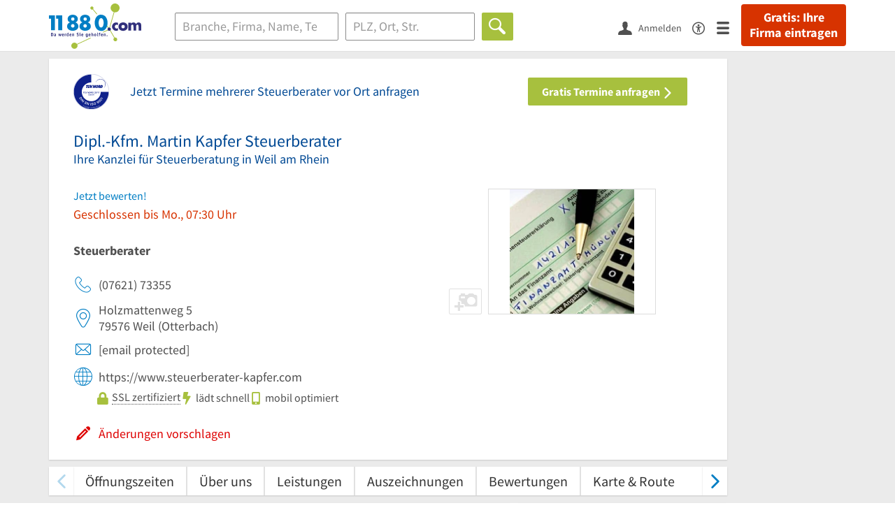

--- FILE ---
content_type: text/html; charset=utf-8
request_url: https://www.11880.com/branchenbuch/weil-am-rhein/081645047B41918058/dipl-kfm-martin-kapfer-steuerberater.html
body_size: 28587
content:
<!DOCTYPE html>
<html class="no-js" lang="de">
<head>
    <link rel="preconnect" href="https://a.delivery.consentmanager.net"><link rel="preconnect" href="https://cdn.consentmanager.net"><script>if(!("gdprAppliesGlobally" in window)){window.gdprAppliesGlobally=true}if(!("cmp_id" in window)||window.cmp_id<1){window.cmp_id=0}if(!("cmp_cdid" in window)){window.cmp_cdid="257e89ef4274"}if(!("cmp_params" in window)){window.cmp_params=""}if(!("cmp_host" in window)){window.cmp_host="a.delivery.consentmanager.net"}if(!("cmp_cdn" in window)){window.cmp_cdn="cdn.consentmanager.net"}if(!("cmp_proto" in window)){window.cmp_proto="https:"}if(!("cmp_codesrc" in window)){window.cmp_codesrc="1"}window.cmp_getsupportedLangs=function(){var b=["DE","EN","FR","IT","NO","DA","FI","ES","PT","RO","BG","ET","EL","GA","HR","LV","LT","MT","NL","PL","SV","SK","SL","CS","HU","RU","SR","ZH","TR","UK","AR","BS"];if("cmp_customlanguages" in window){for(var a=0;a<window.cmp_customlanguages.length;a++){b.push(window.cmp_customlanguages[a].l.toUpperCase())}}return b};window.cmp_getRTLLangs=function(){var a=["AR"];if("cmp_customlanguages" in window){for(var b=0;b<window.cmp_customlanguages.length;b++){if("r" in window.cmp_customlanguages[b]&&window.cmp_customlanguages[b].r){a.push(window.cmp_customlanguages[b].l)}}}return a};window.cmp_getlang=function(j){if(typeof(j)!="boolean"){j=true}if(j&&typeof(cmp_getlang.usedlang)=="string"&&cmp_getlang.usedlang!==""){return cmp_getlang.usedlang}var g=window.cmp_getsupportedLangs();var c=[];var f=location.hash;var e=location.search;var a="languages" in navigator?navigator.languages:[];if(f.indexOf("cmplang=")!=-1){c.push(f.substr(f.indexOf("cmplang=")+8,2).toUpperCase())}else{if(e.indexOf("cmplang=")!=-1){c.push(e.substr(e.indexOf("cmplang=")+8,2).toUpperCase())}else{if("cmp_setlang" in window&&window.cmp_setlang!=""){c.push(window.cmp_setlang.toUpperCase())}else{if(a.length>0){for(var d=0;d<a.length;d++){c.push(a[d])}}}}}if("language" in navigator){c.push(navigator.language)}if("userLanguage" in navigator){c.push(navigator.userLanguage)}var h="";for(var d=0;d<c.length;d++){var b=c[d].toUpperCase();if(g.indexOf(b)!=-1){h=b;break}if(b.indexOf("-")!=-1){b=b.substr(0,2)}if(g.indexOf(b)!=-1){h=b;break}}if(h==""&&typeof(cmp_getlang.defaultlang)=="string"&&cmp_getlang.defaultlang!==""){return cmp_getlang.defaultlang}else{if(h==""){h="EN"}}h=h.toUpperCase();return h};(function(){var u=document;var v=u.getElementsByTagName;var h=window;var o="";var b="_en";if("cmp_getlang" in h){o=h.cmp_getlang().toLowerCase();if("cmp_customlanguages" in h){for(var q=0;q<h.cmp_customlanguages.length;q++){if(h.cmp_customlanguages[q].l.toUpperCase()==o.toUpperCase()){o="en";break}}}b="_"+o}function x(i,e){var w="";i+="=";var s=i.length;var d=location;if(d.hash.indexOf(i)!=-1){w=d.hash.substr(d.hash.indexOf(i)+s,9999)}else{if(d.search.indexOf(i)!=-1){w=d.search.substr(d.search.indexOf(i)+s,9999)}else{return e}}if(w.indexOf("&")!=-1){w=w.substr(0,w.indexOf("&"))}return w}var k=("cmp_proto" in h)?h.cmp_proto:"https:";if(k!="http:"&&k!="https:"){k="https:"}var g=("cmp_ref" in h)?h.cmp_ref:location.href;var j=u.createElement("script");j.setAttribute("data-cmp-ab","1");var c=x("cmpdesign","cmp_design" in h?h.cmp_design:"");var f=x("cmpregulationkey","cmp_regulationkey" in h?h.cmp_regulationkey:"");var r=x("cmpgppkey","cmp_gppkey" in h?h.cmp_gppkey:"");var n=x("cmpatt","cmp_att" in h?h.cmp_att:"");j.src=k+"//"+h.cmp_host+"/delivery/cmp.php?"+("cmp_id" in h&&h.cmp_id>0?"id="+h.cmp_id:"")+("cmp_cdid" in h?"&cdid="+h.cmp_cdid:"")+"&h="+encodeURIComponent(g)+(c!=""?"&cmpdesign="+encodeURIComponent(c):"")+(f!=""?"&cmpregulationkey="+encodeURIComponent(f):"")+(r!=""?"&cmpgppkey="+encodeURIComponent(r):"")+(n!=""?"&cmpatt="+encodeURIComponent(n):"")+("cmp_params" in h?"&"+h.cmp_params:"")+(u.cookie.length>0?"&__cmpfcc=1":"")+"&l="+o.toLowerCase()+"&o="+(new Date()).getTime();j.type="text/javascript";j.async=true;if(u.currentScript&&u.currentScript.parentElement){u.currentScript.parentElement.appendChild(j)}else{if(u.body){u.body.appendChild(j)}else{var t=v("body");if(t.length==0){t=v("div")}if(t.length==0){t=v("span")}if(t.length==0){t=v("ins")}if(t.length==0){t=v("script")}if(t.length==0){t=v("head")}if(t.length>0){t[0].appendChild(j)}}}var m="js";var p=x("cmpdebugunminimized","cmpdebugunminimized" in h?h.cmpdebugunminimized:0)>0?"":".min";var a=x("cmpdebugcoverage","cmp_debugcoverage" in h?h.cmp_debugcoverage:"");if(a=="1"){m="instrumented";p=""}var j=u.createElement("script");j.src=k+"//"+h.cmp_cdn+"/delivery/"+m+"/cmp"+b+p+".js";j.type="text/javascript";j.setAttribute("data-cmp-ab","1");j.async=true;if(u.currentScript&&u.currentScript.parentElement){u.currentScript.parentElement.appendChild(j)}else{if(u.body){u.body.appendChild(j)}else{var t=v("body");if(t.length==0){t=v("div")}if(t.length==0){t=v("span")}if(t.length==0){t=v("ins")}if(t.length==0){t=v("script")}if(t.length==0){t=v("head")}if(t.length>0){t[0].appendChild(j)}}}})();window.cmp_addFrame=function(b){if(!window.frames[b]){if(document.body){var a=document.createElement("iframe");a.style.cssText="display:none";if("cmp_cdn" in window&&"cmp_ultrablocking" in window&&window.cmp_ultrablocking>0){a.src="//"+window.cmp_cdn+"/delivery/empty.html"}a.name=b;a.setAttribute("title","Intentionally hidden, please ignore");a.setAttribute("role","none");a.setAttribute("tabindex","-1");document.body.appendChild(a)}else{window.setTimeout(window.cmp_addFrame,10,b)}}};window.cmp_rc=function(h){var b=document.cookie;var f="";var d=0;while(b!=""&&d<100){d++;while(b.substr(0,1)==" "){b=b.substr(1,b.length)}var g=b.substring(0,b.indexOf("="));if(b.indexOf(";")!=-1){var c=b.substring(b.indexOf("=")+1,b.indexOf(";"))}else{var c=b.substr(b.indexOf("=")+1,b.length)}if(h==g){f=c}var e=b.indexOf(";")+1;if(e==0){e=b.length}b=b.substring(e,b.length)}return(f)};window.cmp_stub=function(){var a=arguments;__cmp.a=__cmp.a||[];if(!a.length){return __cmp.a}else{if(a[0]==="ping"){if(a[1]===2){a[2]({gdprApplies:gdprAppliesGlobally,cmpLoaded:false,cmpStatus:"stub",displayStatus:"hidden",apiVersion:"2.0",cmpId:31},true)}else{a[2](false,true)}}else{if(a[0]==="getUSPData"){a[2]({version:1,uspString:window.cmp_rc("")},true)}else{if(a[0]==="getTCData"){__cmp.a.push([].slice.apply(a))}else{if(a[0]==="addEventListener"||a[0]==="removeEventListener"){__cmp.a.push([].slice.apply(a))}else{if(a.length==4&&a[3]===false){a[2]({},false)}else{__cmp.a.push([].slice.apply(a))}}}}}}};window.cmp_gpp_ping=function(){return{gppVersion:"1.0",cmpStatus:"stub",cmpDisplayStatus:"hidden",supportedAPIs:["tcfca","usnat","usca","usva","usco","usut","usct"],cmpId:31}};window.cmp_gppstub=function(){var a=arguments;__gpp.q=__gpp.q||[];if(!a.length){return __gpp.q}var g=a[0];var f=a.length>1?a[1]:null;var e=a.length>2?a[2]:null;if(g==="ping"){return window.cmp_gpp_ping()}else{if(g==="addEventListener"){__gpp.e=__gpp.e||[];if(!("lastId" in __gpp)){__gpp.lastId=0}__gpp.lastId++;var c=__gpp.lastId;__gpp.e.push({id:c,callback:f});return{eventName:"listenerRegistered",listenerId:c,data:true,pingData:window.cmp_gpp_ping()}}else{if(g==="removeEventListener"){var h=false;__gpp.e=__gpp.e||[];for(var d=0;d<__gpp.e.length;d++){if(__gpp.e[d].id==e){__gpp.e[d].splice(d,1);h=true;break}}return{eventName:"listenerRemoved",listenerId:e,data:h,pingData:window.cmp_gpp_ping()}}else{if(g==="getGPPData"){return{sectionId:3,gppVersion:1,sectionList:[],applicableSections:[0],gppString:"",pingData:window.cmp_gpp_ping()}}else{if(g==="hasSection"||g==="getSection"||g==="getField"){return null}else{__gpp.q.push([].slice.apply(a))}}}}}};window.cmp_msghandler=function(d){var a=typeof d.data==="string";try{var c=a?JSON.parse(d.data):d.data}catch(f){var c=null}if(typeof(c)==="object"&&c!==null&&"__cmpCall" in c){var b=c.__cmpCall;window.__cmp(b.command,b.parameter,function(h,g){var e={__cmpReturn:{returnValue:h,success:g,callId:b.callId}};d.source.postMessage(a?JSON.stringify(e):e,"*")})}if(typeof(c)==="object"&&c!==null&&"__uspapiCall" in c){var b=c.__uspapiCall;window.__uspapi(b.command,b.version,function(h,g){var e={__uspapiReturn:{returnValue:h,success:g,callId:b.callId}};d.source.postMessage(a?JSON.stringify(e):e,"*")})}if(typeof(c)==="object"&&c!==null&&"__tcfapiCall" in c){var b=c.__tcfapiCall;window.__tcfapi(b.command,b.version,function(h,g){var e={__tcfapiReturn:{returnValue:h,success:g,callId:b.callId}};d.source.postMessage(a?JSON.stringify(e):e,"*")},b.parameter)}if(typeof(c)==="object"&&c!==null&&"__gppCall" in c){var b=c.__gppCall;window.__gpp(b.command,function(h,g){var e={__gppReturn:{returnValue:h,success:g,callId:b.callId}};d.source.postMessage(a?JSON.stringify(e):e,"*")},"parameter" in b?b.parameter:null,"version" in b?b.version:1)}};window.cmp_setStub=function(a){if(!(a in window)||(typeof(window[a])!=="function"&&typeof(window[a])!=="object"&&(typeof(window[a])==="undefined"||window[a]!==null))){window[a]=window.cmp_stub;window[a].msgHandler=window.cmp_msghandler;window.addEventListener("message",window.cmp_msghandler,false)}};window.cmp_setGppStub=function(a){if(!(a in window)||(typeof(window[a])!=="function"&&typeof(window[a])!=="object"&&(typeof(window[a])==="undefined"||window[a]!==null))){window[a]=window.cmp_gppstub;window[a].msgHandler=window.cmp_msghandler;window.addEventListener("message",window.cmp_msghandler,false)}};window.cmp_addFrame("__cmpLocator");if(!("cmp_disableusp" in window)||!window.cmp_disableusp){window.cmp_addFrame("__uspapiLocator")}if(!("cmp_disabletcf" in window)||!window.cmp_disabletcf){window.cmp_addFrame("__tcfapiLocator")}if(!("cmp_disablegpp" in window)||!window.cmp_disablegpp){window.cmp_addFrame("__gppLocator")}window.cmp_setStub("__cmp");if(!("cmp_disabletcf" in window)||!window.cmp_disabletcf){window.cmp_setStub("__tcfapi")}if(!("cmp_disableusp" in window)||!window.cmp_disableusp){window.cmp_setStub("__uspapi")}if(!("cmp_disablegpp" in window)||!window.cmp_disablegpp){window.cmp_setGppStub("__gpp")};</script>
    
<meta charset="UTF-8" />
<title>Dipl.-Kfm. Martin Kapfer Steuerberater Weil | Öffnungszeiten</title>
<meta name="robots" content="index, follow">
<meta name="description" content="Steuerberater | ⌚ Öffnungszeiten | ✉ Adresse | ☎ Telefonnummer | ‎📅 Termin buchen | ➤ Holzmattenweg 5 - 79576 Weil">
<meta name="viewport" content="width=device-width, initial-scale=1">
<meta http-equiv="X-UA-Compatible" content="IE=edge" />
<meta property="og:title" content="Dipl.-Kfm. Martin Kapfer Steuerberater Weil | Öffnungszeiten" />
<meta property="og:site_name" content="Dipl.-Kfm. Martin Kapfer Steuerberater Weil | Öffnungszeiten" />
<meta property="og:type" content="website" />
    <meta property="og:image" content="//static.11880.com/Portal/images/11880/11880_600x600.png" />
<meta property="og:description" content="Steuerberater | ⌚ Öffnungszeiten | ✉ Adresse | ☎ Telefonnummer | ‎📅 Termin buchen | ➤ Holzmattenweg 5 - 79576 Weil" />
<meta property="og:locale" content="de_DE" />
<meta property="og:url" content="https://www.11880.com/branchenbuch/weil-am-rhein/081645047B41918058/dipl-kfm-martin-kapfer-steuerberater.html" />
<meta property="fb:app_id" content="164582917283669" /> 


<link rel="preconnect" href="https://static.11880.com/" crossorigin /><link rel="preconnect" href="https://static.11880.com/" /><link rel="dns-prefetch" href="https://myk.11880.com" /><link rel="preconnect" href="https://cdn.11880.com/" /><link rel="dns-prefetch" href="https://statistics.11880.com/" /><link rel="preload" href="//static.11880.com/Portal/css/common.min+1769092585798.css" as="style"><link rel="preload" href="//static.11880.com/Portal/css/portaldetailentry.min+1769092585798.css" as="style"><link rel="dns-prefetch" href="https://osms.11880.com" /><link rel="dns-prefetch" href="https://adservice.google.com" /><link rel="dns-prefetch" href="https://adservice.google.de" /><link rel="dns-prefetch" href="https://pagead2.googlesyndication.com" /><link rel="dns-prefetch" href="https://securepubads.g.doubleclick.net" /><link rel="dns-prefetch" href="https://stats.g.doubleclick.net" /><link rel="dns-prefetch" href="https://tpc.googlesyndication.com" /><link rel="dns-prefetch" href="https://www.google.com" /><link rel="dns-prefetch" href="https://www.google.de" /><link rel="dns-prefetch" href="https://www.google-analytics.com" /><link rel="dns-prefetch" href="https://www.googletagmanager.com" /><link rel="dns-prefetch" href="https://www.googletagservices.com" /><link rel="preload" href="//static.11880.com/Portal/fonts/sourcesanspro/sourcesanspro-regular-latin.woff2"as="font" type="font/woff2" crossorigin><link rel="preload" href="//static.11880.com/Portal/fonts/sourcesanspro/sourcesanspro-bold-latin.woff2"as="font" type="font/woff2" crossorigin><link rel="preload" href="//static.11880.com/Portal/fonts/icons-de-tl/11880-icons+1769092585798.woff2"as="font"type="font/woff2"crossorigin>


<link href="https://www.11880.com/branchenbuch/weil-am-rhein/081645047B41918058/dipl-kfm-martin-kapfer-steuerberater.html" rel="canonical">

	<style>.navbar-custom .logo{background-image:url(https://static.11880.com/Portal/images/11880/logo-vector.svg)}@media only screen and (max-width:767px){.navbar-custom .logo{background-image:url(https://static.11880.com/Portal/images/11880/logo-vector-without-claim.svg)}}@font-face {font-family:  '11880-icons';src:          url('//static.11880.com/Portal/fonts/icons-de-tl/11880-icons+1769092585798.eot');src:          url('//static.11880.com/Portal/fonts/icons-de-tl/11880-icons+1769092585798.eot#iefix') format('embedded-opentype'),url('//static.11880.com/Portal/fonts/icons-de-tl/11880-icons+1769092585798.woff2') format('woff2'),url('//static.11880.com/Portal/fonts/icons-de-tl/11880-icons+1769092585798.ttf') format('truetype'),url('//static.11880.com/Portal/fonts/icons-de-tl/11880-icons+1769092585798.woff') format('woff'),url('//static.11880.com/Portal/fonts/icons-de-tl/11880-icons+1769092585798.svg#11880-icons') format('svg');font-weight:  normal;font-style:   normal;font-display: block;}</style>

<link rel="apple-touch-icon" href="//static.11880.com/Portal/images/apple-touch-icon-11880.png" />
<link rel="icon" href="//static.11880.com/Portal/images/11880/favicon.ico" />
	
	                        <!-- Google Tag Manager -->
    <script type="text/javascript">
        window['gtag_enable_tcf_support'] = true;
        window.dataLayer = window.dataLayer || [];
        function gtag() {
            dataLayer.push(arguments);
        }

        gtag("consent", "default", {
            ad_storage: "denied",
            analytics_storage: "denied",
            wait_for_update: 500
        });

        gtag("set", "ads_data_redaction", true);

        document.addEventListener("DOMContentLoaded", function (event) {
            (function(w, d, s, l, i){
                w[l] = w[l] || [];
                w[l].push({ 'gtm.start': new Date().getTime(), event:'gtm.js' });
                var f = d.getElementsByTagName(s)[0], j = d.createElement(s), dl = l != 'dataLayer' ? '&l=' + l : '';
                j.type = 'text/javascript';
                j.async = true;
                j.src = 'https://www.googletagmanager.com/gtm.js?id=' + i + dl;
                f.parentNode.insertBefore(j, f);

                j.addEventListener('load', function() {
                    console.log('[GTM] Loaded');
                    setTimeout(function(){
                        var _ge = new CustomEvent('gtm_loaded', { bubbles: true });
                        d.dispatchEvent(_ge);
                    }, 500);
                });
            })(window,document,'script','dataLayer','GTM-KNK9MRG');
        });
    </script>
    <!-- End Google Tag Manager -->

        
                        <!-- Google tag (gtag.js) [GA4] -->
    <script type="text/javascript" async src="https://www.googletagmanager.com/gtag/js?id=G-DW1FF9MZ2J"></script>
    <script type="text/javascript">
        window.dataLayer = window.dataLayer || [];
        function gtag(){
            dataLayer.push(arguments);
        }
        gtag('js', new Date());

        gtag("consent", "default", {
            ad_storage: "denied",
            wait_for_update: 500
        });

        gtag('consent', 'update', {
            ad_storage: 'denied',
            analytics_storage: 'granted'
        });

        gtag('config', 'G-DW1FF9MZ2J');
    </script>
    <!-- End Google Tag (gtag.js) [GA4] -->

        	

<script type="text/javascript">if (window.location.hash == '#_=_')window.location.hash = '';</script>

<script type="text/javascript" data-cfasync="false">
    var kt                                        = kt || { };
    kt.Data                                       = kt.Data || { };
    kt.Data.Page                                  = {"eyecatcherImages":[{"fileName":"ekomi.png","fileNameRetina":"ekomi@2x.png","width":150,"height":150,"alt":"eKomi Siegel","url":"https:\/\/www.ekomi.de\/bewertungen-11880-com.html","target":"_blank","show":true}],"heroImages":[{"filename":"startseite_winter-2025.webp","copyright":"\u00a9 pexels \/ grizzlybear","text":"Finden Sie lokale Unternehmen","sub":"Deutschlands gr\u00f6\u00dfte Branchenauskunft","context":"search"},{"filename":"startseite_preisvergleich.webp","copyright":"Foto \u00a9 winyuu","text":"Der 11880.com Preisvergleich: <br>Sparen Sie Zeit &amp; Geld","context":"pricecomparisonselector"},{"filename":"firma-testen.webp","copyright":"Foto \u00a9 istockphoto.com","text":"Wie gut ist Ihre Firma online aufgestellt?","context":"testcompany"}],"source":"HOZHOOZJIZLO."};
    kt.Data.User                                  = kt.Data.User || { };
    kt.Data.Shared                                = kt.Data.Shared || { };
    kt.Data.params                                = kt.Data.params || { };
    kt.Data.Chatbot                               = kt.Data.Chatbot || { };
            kt.Data.Chatbot.projectId = '66a354705515f333bd5ebb97';
        kt.Data.Chatbot.versionId = 'production';
        kt.Data.Chatbot.cssUrl    = 'https://static.11880.com/components/chatbot/css/chatbot.min.css';
        kt.Service                                    = kt.Service || { };
    kt.Service.Environment                        = kt.Service.Environment || { };
    kt.Service.Environment.name                   = 'LIVE';
    kt.Service.Environment.domain                 = '11880.com';
    kt.Service.Environment.rootUrl                = '//www.11880.com';
    kt.Service.Environment.myUrl                  = '//my.11880.com';
    kt.Service.Environment.staticUrl              = '//static.11880.com/';
    kt.Service.Environment.staticVerticalUrl      = 'https://static.11880.com/';
    kt.Service.Environment.b2bSiteUrl             = '//unternehmen.11880.com/';
    kt.Service.Environment.cdnBaseUrl             = '//cdn.11880.com/';
    kt.Service.Environment.osmUrl                 = 'https://osm.11880.com/';
    kt.Service.Environment.osrmUrl                = 'https://osrm.11880.com/';
    kt.Service.Environment.osmFallbackMode        = 'false';
    kt.Service.Environment.Vertical               = kt.Service.Environment.Vertical || { };
    kt.Service.Environment.Vertical.genericDomain = '';
    kt.Service.Environment.Vertical.searchSlug    = '';
    kt.Service.Environment.UAK_COOKIE_NAME        = '__uak';
    kt.Service.Environment.SESSION_KEY            = 'SESSIONKEY';
    kt.Service.GeoIpCity                          = kt.Service.GeoIpCity || { };
    kt.Service.GeoIpCity.name                     = '';
    kt.Service.GeoIpCity.slug                     = '';
    kt.Service.brand                              = '11880';
    kt.Service.myKHost                            = 'https://my.11880.com';
    kt.Service.wfdjHost                           = '//www.wirfindendeinenjob.de';
    kt.Service.localytixHost                      = '//www.localytix.de';
    kt.Service.registerUrl                        = '//myk.11880.com/';
    kt.Service.ratingMaxLength                    = '4000';
    kt.Service.loginUrl                           = 'https://myk.11880.com/login?callbackUrl=https%3A%2F%2Fwww.11880.com%2Fbranchenbuch%2Fweil-am-rhein%2F081645047B41918058%2Fdipl-kfm-martin-kapfer-steuerberater.html';
    kt.Service.Params                             = JSON.parse('{\"companyId\":\"081645047B41918058\",\"entryId\":\"081645047B41918058\"}');
    kt.Service.mouseFlowEnabled                   = false;
    kt.Service.hasFilterTypes                     = { };
    kt.Component                                  = kt.Component || { };

        kt.Data.Shared.leadFormSubmitUrl = "//v.11880.com";
            kt.Data.Shared.leadFormTracking = {"referrer":"none","trackingId":null,"trackingType":null,"portaltype":"11880.com","pagetype":"be","verticaltype":"","formtype":"","trade":"","label":""};
        //User Auth
        kt.Data.User.isLoggedIn = false;
    kt.Data.User.role = 'guest';
        
    </script>




            <link rel="stylesheet"
              href="//static.11880.com/Portal/css/common.min+1769092585798.css" />
	    <link rel="stylesheet" href="//static.11880.com/Portal/css/portaldetailentry.min+1769092585798.css" />
    <!--[if lte IE 9]>
<link rel="stylesheet" href="//static.11880.com/Portal/css/main.11880.ie9+1769092585798.css" />
<link rel="stylesheet" href="//static.11880.com/Portal/css/ie9.min+1769092585798.css" />
<![endif]-->




<!--[if lt IE 9]>
<script src="//static.11880.com/Portal/js/vendor/html5shiv.js"></script>
<![endif]-->


                <link rel="preconnect" href="https://securepubads.g.doubleclick.net" crossorigin="anonymous">
<link rel="preconnect" href="https://h5v.11880.com/" crossorigin="anonymous">

<!-- your ad tag -->
<script type="text/plain" async="async" class="cmplazyload" data-cmp-vendor="s1" data-cmp-purpose="s2,7" data-cmp-src="https://h5v.11880.com/latest/moli.min.mjs"></script><script type="text/plain" class="cmplazyload" data-cmp-vendor="s1" data-cmp-purpose="s2,7">window.moli = window.moli || { que: [] };window.moli.que.push(function (adTag) {adTag.setTargeting('url', window.location.pathname.substr(0, 40));adTag.setTargeting('branche', ["3305047"]);adTag.setTargeting('suche', ["Steuerberater"]);adTag.setTargeting('ort', ["weil-am-rhein"]);adTag.setAdUnitPathVariables({pageType: 'Detail_Branche_Vertical'});adTag.requestAds();});</script>
    


    <script type="text/javascript">
        kt.Data.trade = 'Steuerberater';
    </script>
            <script type="application/ld+json">{"localBusiness":{"@context":"http:\/\/schema.org","@type":"LocalBusiness","name":"Dipl.-Kfm. Martin Kapfer Steuerberater","url":"https:\/\/www.11880.com\/branchenbuch\/weil-am-rhein\/081645047B41918058\/dipl-kfm-martin-kapfer-steuerberater.html","image":"https:\/\/cdn.11880.com\/dipl-kfm-martin-kapfer-steuerberater_23264112_fw280h210bffffff_weil-am-rhein.webp","email":"info@steuerberater-kapfer.de","address":{"@type":"PostalAddress","postalCode":"79576","addressLocality":"Weil","addressRegion":"Baden-W\u00fcrttemberg","streetAddress":"Holzmattenweg 5"},"geo":{"@type":"GeoCoordinates","longitude":7.605863,"latitude":47.584927},"openingHoursSpecification":[{"@type":"OpeningHoursSpecification","dayOfWeek":"Montag","opens":"07:30","closes":"12:00"},{"@type":"OpeningHoursSpecification","dayOfWeek":"Montag","opens":"13:00","closes":"17:00"},{"@type":"OpeningHoursSpecification","dayOfWeek":"Mittwoch","opens":"07:30","closes":"12:00"},{"@type":"OpeningHoursSpecification","dayOfWeek":"Mittwoch","opens":"13:00","closes":"17:00"},{"@type":"OpeningHoursSpecification","dayOfWeek":"Donnerstag","opens":"07:30","closes":"12:00"},{"@type":"OpeningHoursSpecification","dayOfWeek":"Donnerstag","opens":"13:00","closes":"17:00"},{"@type":"OpeningHoursSpecification","dayOfWeek":"Dienstag","opens":"07:30","closes":"12:00"},{"@type":"OpeningHoursSpecification","dayOfWeek":"Freitag","opens":"07:30","closes":"13:00"}],"telephone":["(07621) 73355"],"faxNumber":["(07621) 792225"],"potentialAction":{"@type":"ReviewAction","target":"https:\/\/www.11880.com\/branchenbuch\/weil-am-rhein\/081645047B41918058\/dipl-kfm-martin-kapfer-steuerberater.html#jetzt-bewerten"}},"mediaGallery":{"@context":"http:\/\/schema.org","@type":"MediaGallery","associatedMedia":[{"@type":"ImageObject","image":"https:\/\/cdn.11880.com\/dipl-kfm-martin-kapfer-steuerberater_23264112_fw640h480_weil-am-rhein.webp","name":"Dipl.-Kfm. Martin Kapfer Steuerberater","uploadDate":"2026-01-23"}]}}</script><script type="application/ld+json">{"@context":"http:\/\/schema.org","@type":"FAQPage","mainEntity":[{"@type":"Question","name":"Unter welcher Adresse finde ich Dipl.-Kfm. Martin Kapfer Steuerberater?","acceptedAnswer":{"@type":"Answer","text":"Sie finden Dipl.-Kfm. Martin Kapfer Steuerberater unter der folgenden Adresse: Holzmattenweg 5, 79576 Weil am Rhein."}},{"@type":"Question","name":"Welche Kontaktm\u00f6glichkeiten habe ich bei Dipl.-Kfm. Martin Kapfer Steuerberater?","acceptedAnswer":{"@type":"Answer","text":"Sie k\u00f6nnen Dipl.-Kfm. Martin Kapfer Steuerberater \u00fcber folgende Kontaktm\u00f6glichkeiten erreichen: 07621 73355 info@steuerberater-kapfer.de."}},{"@type":"Question","name":"Wie lauten die \u00d6ffnungszeiten von Dipl.-Kfm. Martin Kapfer Steuerberater?","acceptedAnswer":{"@type":"Answer","text":"Dipl.-Kfm. Martin Kapfer Steuerberater ist zu folgenden Zeiten ge\u00f6ffnet: Mo.: 07:30-12:00, 13:00-17:00; Di.: 07:30-12:00; Mi.: 07:30-12:00, 13:00-17:00; Do.: 07:30-12:00, 13:00-17:00; Fr.: 07:30-13:00."}},{"@type":"Question","name":"Wie kann ich herausfinden, welche Preisspanne f\u00fcr Dipl.-Kfm. Martin Kapfer Steuerberater \u00fcblich ist?","acceptedAnswer":{"@type":"Answer","text":"Durch die Verwendung von Euro-Zeichen zeigen wir an, in welcher Preisspanne Dipl.-Kfm. Martin Kapfer Steuerberater liegt, sofern wir dieses Detail abrufen k\u00f6nnen."}},{"@type":"Question","name":"Wie zuverl\u00e4ssig sind die Informationen f\u00fcr meine Suche Dipl.-Kfm. Martin Kapfer Steuerberater?","acceptedAnswer":{"@type":"Answer","text":"Die Firmeninformationen der Suche Dipl.-Kfm. Martin Kapfer Steuerberater bleiben stets aktuell. Besonders hervorzuheben ist das Label \"vom Inhaber best\u00e4tigt\" in den einzelnen Eintr\u00e4gen."}}]}</script>
    </head>

<body class="11880 page--entry-detail external-request ads-available">

    <nav class="navbar navbar-default navbar-custom navbar-fixed-top" id="main-navigation">
        <div class="container-fluid">
            <div id="navbar">
                <a class="logo"
                   title="11880.com"
                   href="//www.11880.com"
                >
                    <span class="sr-only">11880.com</span>
                </a>

                                    <form class="link-form" action="https://www.11880.com/form"method="POST" target="_blank"><input type="hidden" name="source" value="*JSPPyTNQ4HnYNS1Ye1m4MOgNTfrtfQtxizfOOgUDidABCTCNG2nUFFsX9GicBFXRtraptDTig_NIvMNY2QnbdQ" /><button class="link nav-register hidden-special hidden-sm hidden-xs" title="Gratis: Ihre Firma eintragen"type="submit">
                        Gratis: Ihre Firma eintragen
                    </button></form>
                
                <ul class="nav navbar-nav navbar-right">
                                            <li id="navbar-search-icon" class="navbar-search-icon">
                            <button class="link" data-bind="click: kt.Service.TopNavigation.toggleSearchNavigation" aria-label="Suche einblenden">
                                <span id="toggle-search-icons" class="icon-search"></span>
                            </button>
                        </li>
                    
                                                                        <li class="navbar-user-info">
                                <form class="link-form" action="https://www.11880.com/form"method="POST"><input type="hidden" name="source" value="*[base64]" /><button class="link log-user" aria-label="Anmelden"type="submit">
                                    <span class="icon-user"></span>
                                    <span class="text-with-icon center-text-with-icon hidden-sm hidden-xs">Anmelden</span>
                                </button></form>
                            </li>
                                                                <li>
                        <a href="/barrierefreiheit">
                            <span class="icon-accessibility"></span>
                        </a>
                    </li>
                    <li class="navbar-toggle-burger-menu">
                        <button class="link" data-bind="click: kt.Service.TopNavigation.toggleBurgerMenu" aria-label="Menü">
                            <span class="icon-menu"></span>
                                                    </button>
                        <div id="main-mega-menu" class="mega-menu-content mega-menu-right mega-menu-burger mega-menu-fixed"
                             style="display: none;" data-bind="visible: kt.Service.TopNavigation.isBurgerMenuVisible">
                            <div class="mega-menu-inner">
                                <div class="row">
                                                                                                                <ul class="list-unstyled col-xs-12">
                                            <li class="hidden-sm-up">
                                                <button data-bind="click: kt.Service.TopNavigation.toggleBurgerMenu" aria-label="Menü"
                                                        class="options-close"><span class="icon-close"></span></button>
                                            </li>
                                                                                    </ul>
                                                                                                                                
    <ul class="list-unstyled col-xs-12">
                    
                                                <li>
                        <button class="js-toggle-for-users" data-bind="click: function() { kt.Service.TopNavigation.toggleMenuX('burger', 'for-users', false); }">
                            Für Sie

                            <span class="icon-right">
                            </span>
                        </button>

                        <div class="js-submenu js-submenu-for-users collapsed-nested-menu"
                             data-bind="{ visible: kt.Service.TopNavigation.isMenuVisibleX('burger', 'for-users') }"
                             data-is-initially-open="true">

                            <div class="options d-sm-none hidden-sm-up">
                                <button class="options-close" aria-label="Menü" data-bind="click: kt.Service.TopNavigation.toggleBurgerMenu">
                                    <span class="icon-close"></span>
                                </button>

                                <button class="options-back" data-bind="click: function(){ kt.Service.TopNavigation.toggleMenuX('burger', 'for-users'); }">
                                    <span class="icon-left"></span>
                                </button>
                            </div>

                            <div class="collapsed-nested-menu_content" data-menu-id="for-users">
                                <div class="h3 nested-menu-headline d-sm-none hidden-sm-up">
                                    Für Sie
                                </div>

                                    
    <ul class="list-unstyled col-xs-12">
                    
                                                <li>
                        <a title="Detailsuche"                           href="https://www.11880.com/suche">
                            Detailsuche
                        </a>
                    </li>
                                                
                                                <li>
                        <a title="Personensuche"                           href="https://www.11880.com/personensuche">
                            Personensuche
                        </a>
                    </li>
                                                
                                                <li>
                        <a title="Rückwärtssuche"                           href="https://www.11880.com/rueckwaertssuche">
                            Rückwärtssuche
                        </a>
                    </li>
                                                
                                                <li>
                        <a title="Branchenbuch"                           href="https://www.11880.com/branchenbuch">
                            Branchenbuch
                        </a>
                    </li>
                                                
                                                <li>
                        <a title="Telefonbuch"                           href="https://www.11880.com/telefonbuch">
                            Telefonbuch
                        </a>
                    </li>
                                                
                                                <li>
                        <a title="Firmenverzeichnis"                           href="https://www.11880.com/firmen-abc">
                            Firmenverzeichnis
                        </a>
                    </li>
                                                
                                                <li>
                        <a title="Preisvergleich"                           href="https://www.11880.com/preisvergleich">
                            Preisvergleich
                        </a>
                    </li>
                                                
                                                <li>
                        <a title="Telefonauskunft"                           href="https://www.11880.com/telefonauskunft">
                            Telefonauskunft
                        </a>
                    </li>
                                                
                                                <li>
                        <a title="Firmensuche"                           href="https://www.11880.com/firmen-finden">
                            Firmensuche
                        </a>
                    </li>
                                    
    </ul>

                            </div>
                        </div>
                    </li>
                                                
                            <li class="separator clearfix">
                </li>
                                
                                                <li>
                        <button class="js-toggle-for-business" data-bind="click: function() { kt.Service.TopNavigation.toggleMenuX('burger', 'for-business', false); }">
                            Für Firmeninhaber

                            <span class="icon-right">
                            </span>
                        </button>

                        <div class="js-submenu js-submenu-for-business collapsed-nested-menu"
                             data-bind="{ visible: kt.Service.TopNavigation.isMenuVisibleX('burger', 'for-business') }"
                             data-is-initially-open="true">

                            <div class="options d-sm-none hidden-sm-up">
                                <button class="options-close" aria-label="Menü" data-bind="click: kt.Service.TopNavigation.toggleBurgerMenu">
                                    <span class="icon-close"></span>
                                </button>

                                <button class="options-back" data-bind="click: function(){ kt.Service.TopNavigation.toggleMenuX('burger', 'for-business'); }">
                                    <span class="icon-left"></span>
                                </button>
                            </div>

                            <div class="collapsed-nested-menu_content" data-menu-id="for-business">
                                <div class="h3 nested-menu-headline d-sm-none hidden-sm-up">
                                    Für Firmeninhaber
                                </div>

                                    
    <ul class="list-unstyled col-xs-12">
                    
                                                <li>
                        <a title="Unsere Produkte" rel="noopener" target="_blank"                           href="https://unternehmen.11880.com">
                            Unsere Produkte
                        </a>
                    </li>
                                                
                                                <li>
                        <a title="Unser Angebotsservice"                           href="https://www.11880.com/angebotsservice">
                            Unser Angebotsservice
                        </a>
                    </li>
                                                
                                                <li>
                        <button class="js-toggle-more-portals" data-bind="click: function() { kt.Service.TopNavigation.toggleMenuX('burger', 'more-portals', false); }">
                            Unsere Portale

                            <span class="icon-right">
                            </span>
                        </button>

                        <div class="js-submenu js-submenu-more-portals collapsed-nested-menu"
                             data-bind="{ visible: kt.Service.TopNavigation.isMenuVisibleX('burger', 'more-portals') }"
                             data-is-initially-open="false">

                            <div class="options d-sm-none hidden-sm-up">
                                <button class="options-close" aria-label="Menü" data-bind="click: kt.Service.TopNavigation.toggleBurgerMenu">
                                    <span class="icon-close"></span>
                                </button>

                                <button class="options-back" data-bind="click: function(){ kt.Service.TopNavigation.toggleMenuX('burger', 'more-portals'); }">
                                    <span class="icon-left"></span>
                                </button>
                            </div>

                            <div class="collapsed-nested-menu_content" data-menu-id="more-portals">
                                <div class="h3 nested-menu-headline d-sm-none hidden-sm-up">
                                    Unsere Portale
                                </div>

                                    
    <ul class="list-unstyled col-xs-12">
                    
                                                <li>
                        <a title="11880 Fachportale" rel="noopener" target="_blank"                           href="https://unternehmen.11880.com/fachportaleintrag#fachportale">
                            11880 Fachportale
                        </a>
                    </li>
                                                
                                                <li>
                        <a title="werkenntdenBESTEN" rel="noopener" target="_blank"                           href="https://www.werkenntdenbesten.de">
                            werkenntdenBESTEN
                        </a>
                    </li>
                                                
                                                <li>
                        <a title="wirfindendeinenJOB" rel="noopener" target="_blank"                           href="https://www.wirfindendeinenjob.de/">
                            wirfindendeinenJOB
                        </a>
                    </li>
                                                
                                                <li>
                        <a title="cleverB2B" rel="noopener" target="_blank"                           href="https://business.cleverb2b.de">
                            cleverB2B
                        </a>
                    </li>
                                                
                                                <li>
                        <a title="Postleitzahlen.de" rel="noopener" target="_blank"                           href="https://www.postleitzahlen.de">
                            Postleitzahlen.de
                        </a>
                    </li>
                                    
    </ul>

                            </div>
                        </div>
                    </li>
                                                
                                                <li>
                        <a title="Referenzen" rel="noopener" target="_blank"                           href="https://erfahrungen.11880.com">
                            Referenzen
                        </a>
                    </li>
                                    
    </ul>

                            </div>
                        </div>
                    </li>
                                                
                            <li>
                    <a class="register-company"
                       title="Firma eintragen" rel="noopener"                       href="https://firma-eintragen-kostenlos.11880.com">
                        Firma eintragen
                    </a>
                </li>
                                
                            <li class="separator clearfix">
                </li>
                                
                                                <li>
                        <button class="js-toggle-about-us" data-bind="click: function() { kt.Service.TopNavigation.toggleMenuX('burger', 'about-us', false); }">
                            Über 11880.com

                            <span class="icon-right">
                            </span>
                        </button>

                        <div class="js-submenu js-submenu-about-us collapsed-nested-menu"
                             data-bind="{ visible: kt.Service.TopNavigation.isMenuVisibleX('burger', 'about-us') }"
                             data-is-initially-open="true">

                            <div class="options d-sm-none hidden-sm-up">
                                <button class="options-close" aria-label="Menü" data-bind="click: kt.Service.TopNavigation.toggleBurgerMenu">
                                    <span class="icon-close"></span>
                                </button>

                                <button class="options-back" data-bind="click: function(){ kt.Service.TopNavigation.toggleMenuX('burger', 'about-us'); }">
                                    <span class="icon-left"></span>
                                </button>
                            </div>

                            <div class="collapsed-nested-menu_content" data-menu-id="about-us">
                                <div class="h3 nested-menu-headline d-sm-none hidden-sm-up">
                                    Über 11880.com
                                </div>

                                    
    <ul class="list-unstyled col-xs-12">
                    
                                                <li>
                        <a title="Über uns" rel="noopener" target="_blank"                           href="https://unternehmen.11880.com/ueber-uns">
                            Über uns
                        </a>
                    </li>
                                                
                                                <li>
                        <a title="Arbeiten bei 11880.com" rel="noopener" target="_blank"                           href="https://karriere.11880.com">
                            Arbeiten bei 11880.com
                        </a>
                    </li>
                                                
                                                <li>
                        <a title="Investor Relations" rel="noopener" target="_blank"                           href="https://ir.11880.com">
                            Investor Relations
                        </a>
                    </li>
                                    
    </ul>

                            </div>
                        </div>
                    </li>
                                    
    </ul>

                                                                    </div>
                            </div>
                        </div>
                    </li>
                </ul>

                                    <div class="nav navbar-nav navbar-main nav-company-page hidden-xs" data-bind="visible: kt.Service.TopNavigation.isLeftNavigationVisible">
                        Sie sind ein Unternehmen?<br />
                        <a href="https://unternehmen.11880.com"
                           rel="noopener nofollow"
                           title="11880.com-Unternehmensbereich"
                           target="_blank">Zum 11880.com-Unternehmensbereich wechseln</a>
                    </div>
                
                <div class="nav-search-bar-header navbar-left navbar-search"
                     data-bind="visible: kt.Service.TopNavigation.isSearchBarVisible" style="display:none;">
                    <div class="search-bar-header">
                        <search-bar-header params="{ 'instance': 'header' }"></search-bar-header>
                    </div>
                </div>
            </div>
        </div>

            </nav>

<div id="page" class="static-map-bg">

    <section class="content-body content entry-detail-content">
                <div class="container-fluid">
            
<script type="text/javascript">
    var kt = kt || {};
    kt.Data = kt.Data || {};
    kt.Data.Shared = kt.Data.Shared || {};
    kt.Data.Shared.entrySeoId = '081645047B41918058';
</script>
<section id="entry-detail" data-entry-encrypted-id="081645047B41918058"
         data-bind="component: 'entry-detail' " class="entry-detail--portal entry-type-basic" >
    <section class="entry-detail__main-content">
        

<section id="entry" class="box-entry-detail box-entry-detail--main" data-company-id="41918058">
    <!--entry header-->
    <div class="entry-detail-row entry-detail-row--sticky-leadteser-entry hidden-xs"><!--lead offerBtn--><leadform-vertical-entry class="leadform-vertical-entry" params="entry: {
            city: 'Weil am Rhein',
            zipCode: '79576',
            entryId: '41918058',
            name: 'Dipl.-Kfm. Martin Kapfer Steuerberater',
            phone: '(07621)&nbsp;73355',
            fax: '(07621)&nbsp;792225',
            mobile: ''
        },tplType: 'stickyLeadTeaserEntry',trackingName: 'stickyLeadTeaserEntry'"></leadform-vertical-entry></div>    <!--end entry header-->

    
    
    <!--owners name-->
    <div class="row row--spacing">
	    <div class="col-xs-10 col-sm-9">
		    <h1 class="title">Dipl.-Kfm. Martin Kapfer Steuerberater</h1>
            			    <div class="description">Ihre Kanzlei f&uuml;r Steuerberatung in Weil am Rhein</div>
            	    </div>

	    <div class="col-xs-2 col-sm-3 entry-detail__title--type">
            	    </div>
    </div>

            <div class="row row--spacing">
            <div class="col-xs-12">
                
            </div>
        </div>
    
    <div class="detail-information-grid-start">
        <div class="item-detail-bewertung">
                                                <div class="entry-detail__entry-rating">
                        <div class="rating-wrapper" title="zu den Bewertungen" scrollto="#ratings">
                            <p class="kt-rating">
    </p>




                        </div>
                        <a class="entry-top-link hidden-xs" href="#jetzt-bewerten"
                           onclick="kt.Component.Ratings.showRatingFormModal();" rel="nofollow">
                            <span class="label">Jetzt bewerten!</span>
                        </a>
                    </div>
                                                    <div class="entry-detail__next-opening-hours next-opening-hours next-opening-hours--closed"  scrollto="#opening-hours">
                                                                                    Geschlossen bis Mo., 07:30 Uhr
                                                                        </div>
                            
                            <div class="entry-detail-list__item">
                                            <div class="entry-detail__categories no-logo">
                            <span class="entry-item-head">
                                                                                                            <span class="trades-list">
                                            <strong>Steuerberater</strong>
                                        </span>
                                                                                                                                </span>
                                                    </div>
                                    </div>
                    </div>

        <div class="item-detail-photo">
                            <div class="entry-detail-photo">
                                                  <a id="media-preview" class="media-preview" href="#foto-und-video">
        <div class="media-container">
            <div class="image">
                <img class="contain" src="https://cdn.11880.com/dipl-kfm-martin-kapfer-steuerberater_23264112_mw240h180_weil-am-rhein.webp" alt="Dipl.-Kfm. Martin Kapfer Steuerberater Weil" title="Dipl.-Kfm. Martin Kapfer Steuerberater Weil" fetchpriority="high" />
            </div>
                            <button id="ugc-add-media" class="media-small ugc-add-media" data-bind="click: ratingImageOverlay.bind($data, { }, { isRating: false })" rel="nofollow">
                    <span class="ugc-add-media__icon icon icon-add-photo"></span>
                </button>
                    </div>
            </a>

                                     </div>
                    </div>

        <div class="item-detail-mobile-action-bar">
                            
    <ul class="mobile-action-bar">
                    <li class="mobile-action-bar__item">
                                                            <a rel="noopener" href="tel:+49762173355" target="_self">
                                            <div class="mobile-action-bar__icon icon icon-phone"></div>
                        <div class="mobile-action-bar__label">Anrufen</div>

                                                    <meta itemprop="telephone" content="(07621)&amp;nbsp;73355" />
                                                                    </a>
                                                </li>
                    <li class="mobile-action-bar__item">
                                                            <form class="link-form" action="https://www.11880.com/form"method="POST"><input type="hidden" name="source" value="*[base64]" /><button class="link tracking--entry-detail-mail-link" data-tracking-prefix="contactLink_"type="submit">
                            <div class="mobile-action-bar__icon icon icon-envelope"></div>
                            <div class="mobile-action-bar__label">E-Mail</div>
                                                    <meta itemprop="email"
                                  content="info@steuerberater-kapfer.de" />
                                                </button></form>
                                                </li>
                    <li class="mobile-action-bar__item">
                                                            <div scrollto="#karte-und-route">
                                            <div class="mobile-action-bar__icon icon icon-location-pointer"></div>
                        <div class="mobile-action-bar__label">Karte</div>

                                                                    </div>
                                                </li>
                    <li class="mobile-action-bar__item">
                                                            <a rel="noopener" href="https://www.steuerberater-kapfer.com" target="_blank">
                                            <div class="mobile-action-bar__icon icon icon-website"></div>
                        <div class="mobile-action-bar__label">Website</div>

                                                    <meta itemprop="url" content="https://www.steuerberater-kapfer.com" />
                                                                    </a>
                                                </li>
        
    </ul>

                    </div>
        <div class="item-detail-information">
            <div class="entry-detail-list">
                                                        <div class="entry-detail-list__item">
                        <a class="entry-detail-list__wrapper" href="tel:+49762173355"
                           title="Telefonnummer">
                            <div class="entry-detail-list__icon entry-detail-list__icon--phone">
                            </div>

                            <div class="entry-detail-list__label">
                                (07621)&nbsp;73355
                                                            </div>
                        </a>
                    </div>
                
                                    <div class="entry-detail-list__item">
                        <div class="entry-detail-list__wrapper">
                            <div class="entry-detail-list__icon entry-detail-list__icon--location">
                            </div>

                            <div class="entry-detail-list__label">
                                <div title="Adresse">
                                                                            <div>
                                            <span>Holzmattenweg 5 </span>
                                                                                    </div>
                                                                                                                <div>
                                            <span class="js-postal-code">79576</span>
                                            <span class="js-address-locality">Weil</span>
                                                                                            (Otterbach)
                                                                                    </div>
                                                                    </div>
                            </div>
                        </div>
                    </div>
                
                <div class="entry-detail-list">
                                            <div class="entry-detail-list__item">
                                                            <a href="/cdn-cgi/l/email-protection#96fff8f0f9d6e5e2f3e3f3e4f4f3e4f7e2f3e4bbfdf7e6f0f3e4b8f2f3a9e5e3f4fcf3f5e2abd7f8f0e4f7f1f3b6552af4f3e4b6a7a7aeaea6b8f5f9fb" title="info@steuerberater-kapfer.de" data-company-id="41918058" class="tracking-mail-to entry-detail-list__wrapper" id="box-email-link">
                                    <div class="entry-detail-list__icon entry-detail-list__icon--email">
                                    </div>
                                    <div class="entry-detail-list__label">
                                        <span>
                                            <span class="__cf_email__" data-cfemail="b9d0d7dfd6f9cacddcccdccbdbdccbd8cddccb94d2d8c9dfdccb97dddc">[email&#160;protected]</span>
                                        </span>
                                    </div>
                                </a>
                                                    </div>
                    
                                            <div class="entry-detail-list__item">
                                                            <a class="entry-detail-list__wrapper btn-leadform tracking--entry-detail-website-link"
                                   target="_blank"
                                   rel="noopener"
                                   href="https://www.steuerberater-kapfer.com"
                                   data-bind="click: function() { kt.Service.Tracking.triggerROA('url', null, '081645047B41918058'); return true; }">
                                                                <div class="entry-detail-list__icon entry-detail-list__icon--website">
                                    </div>

                                    <div class="entry-detail-list__label">
                                        https://www.steuerberater-kapfer.com
                                    </div>
                                </a>
                                                                        <div id="main-entry-url-stats"
         class="main-entry-url-stats">
                    <div class="main-entry-url-stat">
                <span class="main-entry-url-stat-icon icon icon-lock">
                </span>

                <span class="main-entry-url-stat-label">
                    <div class="tooltip-anchor">SSL zertifiziert<div class="tooltip-container">&quot;SSL zertifiziert&quot; bedeutet, dass eine Website ein SSL-Zertifikat verwendet, um die Verbindung zwischen dem Webserver und dem Browser des Benutzers zu verschlüsseln.<div class="tooltip-arrow-down"></div></div></div>
                </span>
            </div>
                    <div class="main-entry-url-stat">
                <span class="main-entry-url-stat-icon icon icon-bolt">
                </span>

                <span class="main-entry-url-stat-label">
                    l&auml;dt schnell
                </span>
            </div>
                    <div class="main-entry-url-stat">
                <span class="main-entry-url-stat-icon icon icon-mobile-alt">
                </span>

                <span class="main-entry-url-stat-label">
                    mobil optimiert
                </span>
            </div>
        
    </div>

                                                        </div>
                                    </div>
            </div>
        </div>

        <div class="item-detail-socal-media">
            <div class="social-media social-media-icons">
                            </div>

            <div class="social-media social-media-buttons">
                            </div>

                                                                        <div class="entry-detail-lead-duration-reply hidden-xs">
                            
                        </div>
                                                        </div>

        <div class="item-detail-changes-link">
                            <!--lead offerBtn--><div class="leadform-offerbtn-wrapper"><leadform-vertical-entry class="leadform-vertical-entry" params="entry: {
            city: 'Weil am Rhein',
            zipCode: '79576',
            entryId: '41918058',
            name: 'Dipl.-Kfm. Martin Kapfer Steuerberater',
            phone: '(07621)&nbsp;73355',
            fax: '(07621)&nbsp;792225',
            mobile: ''
        }, tplType: 'offerBtn', trackingName: 'offerBtn'"></leadform-vertical-entry></div>            
                                                                        <div class="entry-detail-lead-duration-reply hidden-sm-up">
                            
                        </div>
                                                
                            <div class="entry-detail-list">
                    <form class="link-form" action="https://www.11880.com/form"method="POST" target="_blank"><input type="hidden" name="source" value="*[base64]" /><button class="link entry-detail-list__item entry-detail-list__item--suggest-changes btn-suggest-changes js-click-suggest-changes" title="Änderungen vorschlagen" id="ugc-response-button"type="submit">
                        <div class="entry-detail-list__wrapper">
                            <div class="entry-detail-list__icon entry-detail-list__icon--suggest-changes icon">
                            </div>
                            <div class="tracking--entry-detail-suggest-changes entry-detail-list__label entry-detail-list__label--suggest-changes">
                                Änderungen vorschlagen
                            </div>
                        </div>
                    </button></form>
                </div>
                    </div>
    </div>
</section>


        <div class="middle-sticky-navigation-container"><nav class="middle-sticky-navigation " id="middle-sticky-navigation"><ul class="middle-sticky-navigation__nav-list nav"><li class="middle-sticky-navigation__nav-list-item"><a href="#oeffnungszeiten" class="middle-sticky-navigation__nav-link">Öffnungszeiten</a></li><li class="middle-sticky-navigation__nav-list-item"><a href="#ueber-uns" class="middle-sticky-navigation__nav-link">Über uns</a></li><li class="middle-sticky-navigation__nav-list-item"><a href="#leistungen" class="middle-sticky-navigation__nav-link">Leistungen</a></li><li class="middle-sticky-navigation__nav-list-item"><a href="#auszeichnungen" class="middle-sticky-navigation__nav-link">Auszeichnungen</a></li><li class="middle-sticky-navigation__nav-list-item"><a href="#bewertungen" class="middle-sticky-navigation__nav-link">Bewertungen</a></li><li class="middle-sticky-navigation__nav-list-item"><a href="#karte-und-route" class="middle-sticky-navigation__nav-link">Karte &amp; Route</a></li><li class="middle-sticky-navigation__nav-list-item"><a href="#kontakt" class="middle-sticky-navigation__nav-link">Kontakt</a></li></ul></nav></div>

        <section class="left-section">
                            <section class="box-entry-detail box-entry-detail--ad">
                                <div id="middle_ad" class="middle-ad" style="min-height: 250px;"></div>
    
                </section>
                        
	<section id="opening-hours" class="box-entry-detail box-entry-detail--opening-hours"><div class="link--jumpmark" id="oeffnungszeiten"></div><div class="entry-left-item"><h2 class="entryboxes-title">Öffnungszeiten</h2><div class="content"><span class="sut-title">Hier finden Sie die Öffnungszeiten von Dipl.-Kfm. Martin Kapfer Steuerberater in Weil am Rhein.</span><table class="openingHourTable"><tr class="openingHourRow"><td class="week-days">Montag</td><td class="hours1">07:30-12:00</td><td class="hours2">13:00-17:00</td></tr><tr class="openingHourRow"><td class="week-days">Dienstag</td><td class="hours1">07:30-12:00</td></tr><tr class="openingHourRow"><td class="week-days">Mittwoch</td><td class="hours1">07:30-12:00</td><td class="hours2">13:00-17:00</td></tr><tr class="openingHourRow"><td class="week-days">Donnerstag</td><td class="hours1">07:30-12:00</td><td class="hours2">13:00-17:00</td></tr><tr class="openingHourRow active"><td class="week-days">Freitag</td><td class="hours1">07:30-13:00</td></tr></table><div class="ugc-action-bar row"><div class="col-xs-12 ugc-action suggest-change"><form class="link-form" action="https://www.11880.com/form"method="POST" target="_blank"><input type="hidden" name="source" value="*[base64]" /><button class="link btn-link js-click-suggest-changes" title="Änderung vorschlagen" id="ugc-suggest-change"type="submit"><span class="icon icon-pencil"></span> <span class="label">Änderung vorschlagen</span></button></form></div></div></div></div></section>


            <div id="responsive-bhvr--entry-ratings-sm"></div>
            	<section id="about" class="box-entry-detail box-entry-detail--about"><div class="link--jumpmark" id="ueber-uns"></div><div class="entry-left-item"><h2 class="entryboxes-title">Über uns</h2><div class="content"><div class="distances content-item"><h3 class="item-title">Ihr Experte rund um das Thema Steuern</h3><div>Ich habe mich als Steuerberater in Weil selbstständig gemacht und stehe Ihnen mit meinem Team für eine professionelle Betreuung zur Verfügung. Unser Ziel ist es, ein gutes wirtschaftliches Ergebnis für Sie zu erreichen. Daher dürfen Sie sich darauf verlassen, dass wir uns für jede Steuererklärung ausreichend Zeit nehmen und Ihnen bei Fragen stets Rede und Antwort stehen. Neben der Beratung von Privatpersonen zählen auch Unternehmen und Selbstständige aus der Region zu meinen Mandanten. Ich freue mich auf Sie!</div></div><div class="distances content-item"><h3 class="item-title">Steuererklärungen für Grenzgänger in die Schweiz</h3><div>Zu den Hauptaufgaben meiner Tätigkeit als Steuerberater aus Weil zählt es selbstverständlich, dass ich mich um Ihre private Steuererklärung kümmere. Wenn Sie mir die Unterlagen überlassen haben, erledige ich dies mit meinem Team. Besonders spezialisiert habe ich mich auf Steuererklärungen für Grenzgänger in die Schweiz. Darüber hinaus betreue ich Unternehmer. Ich übernehme die Korrespondenz mit dem Finanzamt und nehme gerne Aufgaben wie den Jahresabschluss oder die regelmäßige Finanzbuchhaltung in die Hand. Zudem können Sie eine Nachfolgeberatung in Anspruch nehmen.</div></div></div><div class="entry-company-details"><div class="row"></div></div></div></section>

            			
	<section id="trade-service-features" class="box-entry-detail box-entry-detail--trade-service-features"><div class="link--jumpmark" id="leistungen"></div><div class="entry-left-item"><h2 class="entryboxes-title">Leistungen</h2><div class="content"><p class="term-box__panel-infotext">Dieses Unternehmen bietet Dienstleistungen in folgenden Branchen an:</p><div class="term-box__panel-content"><div class="row"><div class="term-box__panel-col col-xs-12 col-sm-3 ">Steuerberater</div></div></div><p class="term-box__panel-infotext">Alle Leistungen werden im Umkreis von Weil angeboten. Insbesondere auch in den folgenden Städten:</p><div class="term-box__panel-content"><div class="row"><div class="term-box__panel-col col-xs-12 col-sm-3">Weil</div></div></div><p class="term-box__panel-infotext">Folgende Dienstleistungen und Marken werden in den Branchen angeboten:</p><div class="term-box__panel-headline term-box__panel-headline">Steuerberater</div><div class="term-box__panel-content"><div class="row"><div class="term-box__panel-col col-xs-12 col-sm-3 ">Betriebswirtschaftliche Beratung</div><div class="term-box__panel-col col-xs-12 col-sm-3 ">Bilanzierung</div><div class="term-box__panel-col col-xs-12 col-sm-3 ">Buchhaltung</div><div class="term-box__panel-col col-xs-12 col-sm-3 ">Einkommensteuererklärung</div><div class="term-box__panel-col col-xs-12 col-sm-3 ">Einnahmen-Überschuss-Rechnung</div><div class="term-box__panel-col col-xs-12 col-sm-3 ">Gründungsberatung</div><div class="term-box__panel-col col-xs-12 col-sm-3 ">Insolvenzberatung</div><div class="term-box__panel-col col-xs-12 col-sm-3 ">Lohnbuchhaltung</div><div class="term-box__panel-col col-xs-12 col-sm-3 ">Nachfolgeberatung</div><div class="term-box__panel-col col-xs-12 col-sm-3 ">Steuerberatung</div><div class="term-box__panel-col col-xs-12 col-sm-3 ">Steuerrecht</div><div class="term-box__panel-col col-xs-12 col-sm-3 ">Unternehmensnachfolge-Beratung</div><div class="term-box__panel-col col-xs-12 col-sm-3 ">Vermögensberatung</div><div class="term-box__panel-col col-xs-12 col-sm-3 ">Wirtschaftsprüfung</div></div></div><div class="term-box__panel-subheadline">Steuerart</div><div class="term-box__panel-content"><div class="row"><div class="term-box__panel-col col-xs-12 col-sm-3 ">Erbschaftsteuer</div><div class="term-box__panel-col col-xs-12 col-sm-3 ">Gewerbesteuer</div><div class="term-box__panel-col col-xs-12 col-sm-3 ">Körperschaftsteuer</div><div class="term-box__panel-col col-xs-12 col-sm-3 ">Schenkungsteuer</div><div class="term-box__panel-col col-xs-12 col-sm-3 ">Umsatzsteuer</div><div class="term-box__panel-col col-xs-12 col-sm-3 ">Vorsteuer</div></div></div></div></div></section>

            
            

                            <div id="responsive-bhvr--entry-leadform-vertical-xs-sm">
                    <leadform-vertical-entry id="leadform-vertical-entry-wrap" class="leadform-vertical" params="entry: {
            city: 'Weil am Rhein',
            zipCode: '79576',
            entryId: '41918058',
            name: 'Dipl.-Kfm. Martin Kapfer Steuerberater',
            phone: '(07621)&nbsp;73355',
            fax: '(07621)&nbsp;792225',
            mobile: ''
        }, tplType: 'teaserEntry'"></leadform-vertical-entry>
                </div>
            
                                                    <div id="responsive-bhvr--ad-sidebar-xs-sm">
            <div class="box-entry-detail box-entry-detail--ad">
                <div id="sidebar_ad" class="sidebar-ad" style="min-height: 320px;"></div>
            </div>
        </div>
    
                        
                <section id="auszeichnungen" class="box-entry-detail">
        <div class="entry-left-item">
            <div class="row">
                <div class="col-xs-12">
                    <span class="entryboxes-title h2">Auszeichnungen und weitere Zertifikate</span>
                </div>
            </div>
        </div>

        <div class="row">
            <div class="col-xs-12 box-entry-detail--awards-wrapper">
                                    <div class="box-entry-detail--award">
                        <a rel="noopener" href="https://www.werkenntdenbesten.de/e/41918058/steuerberater/weil-am-rhein/dipl-kfm-martin-kapfer-steuerberater-bewertungen.html?utm_source=referral_11880&utm_medium=widget&utm_campaign=wkdb_widget" target="_blank">
                            <img class="unveil" data-src="https://www.11880.com/Portal/assets/dynamic/wkdbRatingSeal__%2AHgy43UhWXnb2eaLlNJUQpXhP-73Daqk_ysLcpzKYua2c20l3l9_8VlN3jaL5KYOoVQhtz2vAmQPUQ1ytYPz-935kRyZyKI8WLuTyv1bFwOFBV1LXyAUKGFnOc0Q5rM3JdqPmTUfzqIi6n8909x-Yy3pQa_reOTmp.png" data-src-retina="https://www.11880.com/Portal/assets/dynamic/wkdbRatingSeal__%2AHgy43UhWXnb2eaLlNJUQpXhP-73Daqk_ysLcpzKYua2c20l3l9_8VlN3jaL5KYOoVQhtz2vAmQPUQ1ytYPz-935kRyZyKI8WLuTyv1bFwOFBV1LXyAUKGFnOc0Q5rM3JdqPmTUfzqIi6n8909x-Yy3pQa_reOTmp@2x.png" src="//static.11880.com/Portal/images/spinner_60x60.svg" alt="werkenntdenBESTEN Siegel mit der Bewertung Sehr gut" title="Zum Eintrag auf werkenntdenBESTEN.de" height="125" width="125"/>
                        </a>
                    </div>
                
                
                
                
                
            </div>
        </div>
    </section>

            <div id="responsive-bhvr--entry-ratings-md-lg">
                	
			<div id="ratings-position-desktop"></div>
						<section id="ratings" class="box-entry-detail box-entry-detail--ratings" data-bind="component: { 'name': 'ratings', params : { 'comment' : '', 'selectedRate' : '' }}">
		    <div id="bewertungen" class="link--jumpmark"></div>
		    <div class="entry-left-item">
				<div class="asterisk-entryboxex-title">
					<h2 class="entryboxes-title" id="jetzt-bewerten">Bewertungen und Erfahrungsberichte</h2>
				</div>
		        <div class="content">
		            		                <div class="no-rating-msg">
			                <p class="no-rating-comment">Für <b>Dipl.-Kfm. Martin Kapfer Steuerberater in Weil am Rhein</b> sind noch keine Bewertungen abgegeben worden. Wenn Sie Erfahrungen mit diesem Unternehmen gesammelt haben, teilen Sie diese hier mit anderen Seitenbesuchern.</p>
		                    <p class="arrow-comment">Geben Sie jetzt die erste Bewertung ab!</p>
		                </div>
			            <div class="btn-box">
			                <button id="box-rating-link" class="btn btn-default" data-bind="click: showRatingFormModal">Jetzt bewerten</button>
			            </div>
		            		        </div>
		    </div>
            
<div id="rating-form-modal" class="entry-modal modal fade" data-backdrop="true" data-keyboard="true" tabindex="-1" role="dialog" aria-labelledby="ratingFormLabel" aria-hidden="true">
	<div class="modal-dialog" data-bind="ratingInitialized: true">
		<div class="modal-content">
			<div class="modal-header">
				<button type="button" class="close" data-dismiss="modal" aria-label="Schließen"><span aria-hidden="true" class="icon-close"></span></button>
				<h2><span class="entry-headline-text">Bewertung schreiben</span></h2>
			</div>
			<div class="modal-body">
				<div data-bind="style: { display: ( successed() || 0 ) ? 'none' : 'block' } ">
					<div class="introtext">
					    <p data-bind="visible: page() == 1" style="display: none;">Geben Sie jetzt Ihre Bewertung für Dipl.-Kfm. Martin Kapfer Steuerberater in Weil am Rhein ab. Mit Ihrer Hilfe können andere von Erfahrungsberichten aus erster Hand profitieren!</p>
					    <p data-bind="visible: page() == 2" style="display: none;">Zuletzt brauchen wir noch Ihre E-Mail-Adresse, um Missbrauch vorzubeugen. Diese Adresse wird nicht öffentlich geteilt, sie dient ausschließlich der internen Bestätigung.</p>
					</div>
					<div class="rating-form">
						<form id="rating-form" data-bind="submit: submitRatingForm, style: { display:  ( successed() || 0) ? 'none' : 'block' } " autocomplete="off">

                            <div class="page page-1" data-bind="visible: page() == 1" style="display: none;">
    					        <div class="rating-form-stars">
								    <div class="heading" id="jetzt-bewerten">Ihre Gesamtbewertung*</div>
                                    <div class="stars-line">
                                                                                    <span class="rating-one-star" data-bind="click: rate.bind( $data, 1 ), event: { mouseover: rateMouseOver.bind( $data, 1 ), mouseout: rateMouseOut},  css: (hoveredRate() >= 1 || ( hoveredRate() == 0 && selectedRate() >= 1 )) ? 'icon-star' : 'icon-star-empty' "></span>
                                                                                    <span class="rating-one-star" data-bind="click: rate.bind( $data, 2 ), event: { mouseover: rateMouseOver.bind( $data, 2 ), mouseout: rateMouseOut},  css: (hoveredRate() >= 2 || ( hoveredRate() == 0 && selectedRate() >= 2 )) ? 'icon-star' : 'icon-star-empty' "></span>
                                                                                    <span class="rating-one-star" data-bind="click: rate.bind( $data, 3 ), event: { mouseover: rateMouseOver.bind( $data, 3 ), mouseout: rateMouseOut},  css: (hoveredRate() >= 3 || ( hoveredRate() == 0 && selectedRate() >= 3 )) ? 'icon-star' : 'icon-star-empty' "></span>
                                                                                    <span class="rating-one-star" data-bind="click: rate.bind( $data, 4 ), event: { mouseover: rateMouseOver.bind( $data, 4 ), mouseout: rateMouseOut},  css: (hoveredRate() >= 4 || ( hoveredRate() == 0 && selectedRate() >= 4 )) ? 'icon-star' : 'icon-star-empty' "></span>
                                                                                    <span class="rating-one-star" data-bind="click: rate.bind( $data, 5 ), event: { mouseover: rateMouseOver.bind( $data, 5 ), mouseout: rateMouseOut},  css: (hoveredRate() >= 5 || ( hoveredRate() == 0 && selectedRate() >= 5 )) ? 'icon-star' : 'icon-star-empty' "></span>
                                        
                                        <span class="star-status" data-bind="text: rateDescription"></span>
                                        <input type="hidden" name="rating[rating_stars]" data-bind=" value: selectedRate">
                                        <input type="hidden" name="rating[company_id]" value="41918058">
                                        <input type="hidden" name="rating[city_id]" value="12947519">
                                    </div>
                                    <div class="error-msg" data-bind="visible: invalidRate()" style="display: none;">Bitte geben Sie eine Bewertung ab!</div>
    					        </div>

                                <div class="rating-form-box">
                                    <label for="rating_message" class="heading">Ihre Bewertung*</label>
                                    <textarea id="rating_message" placeholder="Schreiben Sie Ihren Text so, als würden Sie einem guten Freund erklären, warum gerade dieses Unternehmen besonders gut oder schlecht ist." class="form-control" name="rating[rating_message]" data-bind="value: comment, valueUpdate: 'afterkeydown', css: { error: errorMessage() }"></textarea>
                                    <span class="char-count"><span data-bind="text: commentSymbolsCount"></span> Zeichen verfügbar</span>
                                    <span data-bind="text: errorMessage() ? errorMessage() : '', css: errorMessage() ? 'error-msg' : '' "></span>
                                    <div class="buttons-box">
                                                                                    <div class="heading">Fügen Sie ein Foto hinzu</div>
                                            <rating-img-upload params="isRating: true, id: 'rating-img-upload'"></rating-img-upload>
                                            <span class="caption-error error-msg" data-bind="visible: isUploadHasNoImagesError">Sie müssen mindestens ein Bild hochladen.</span>
                                                                            </div>
                                </div>

                                <div class="rating-form-buttons clearfix">
                                    

                                        <button type="submit" class="btn btn-default-highlight btn-right" value="submit">Jetzt bewerten</button>
                                                                    </div>
                            </div>
                                                            <div class="page page-2" data-bind="visible: page() == 2" style="display: none;">
                                    <div class="rating-form-box">
                                        <div class="buttons-box">
                                            
                                            <label for="rating_name" class="heading" id="rating_name--label">Ihr Name* </label>
                                            <input type="text" class="rating_name" id="rating_name" name="rating[name]" value="" placeholder="Max Mustermann" data-bind="valueUpdate: 'afterkeydown', css: { error: nameErrorMessage() }, hasFocus: ratingNameSelected" autocomplete="off" />
                                            <span data-bind="html: nameErrorMessage() ? nameErrorMessage() : '', css: nameErrorMessage() ? 'error-msg' : '' "></span>
                                            
                                            <label for="rating_email" class="heading">Ihre E-Mail-Adresse* <span class="subtext">(wird nicht angezeigt, nur für die Bestätigungs-E-Mail)</span></label>
                                            <input type="text" class="rating_email" id="rating_email" name="rating[email]" value="" placeholder="max.mustermann@musterhausen.de" data-bind="value: email, valueUpdate: 'afterkeydown', css: { error: emailErrorMessage() }, hasFocus: ratingEmailSelected" />
                                            <span data-bind="html: emailErrorMessage() ? emailErrorMessage() : '', css: emailErrorMessage() ? 'error-msg' : '' "></span>
                                            <span data-bind="text: errorMessage() ? errorMessage() : '', css: errorMessage() ? 'error-msg' : '' "></span>
                                        </div>
                                    </div>

                                    <div class="rating-form-buttons clearfix">
                                        <button type="button" class="js-rating-back-button btn btn-default btn-left" data-bind="visible: page() == 2, event: { click: function () { goToPage(1); } }" style="display: none;">Zurück</button>

                                        <button id="rating-submit-button" type="submit" class="btn btn-default-highlight btn-right" value="submit">Veröffentlichen</button>
                                    </div>
                                </div>
                            					    </form>
                        
                        <form  action="//my.11880.com/login?callbackUrl=http%3A%2F%2Fwww.11880.com%2Fbranchenbuch%2Fweil-am-rhein%2F081645047B41918058%2Fdipl-kfm-martin-kapfer-steuerberater.html" method="post" class="rate-data-form">
                            <input type="hidden" name="rating[rating_stars]" data-bind="value: selectedRate">
                            <input type="hidden" name="rating[company_id]" value="41918058">
                            <input type="hidden" name="rating[city_id]" value="12947519">
                            <input type="hidden" name="rating[rating_message]" data-bind="value: comment">
                        </form>
					</div>
				</div>

			    <div class="rating-form-successed" data-bind="style: { display: ( successed() || 0 ) ? 'block' : 'none' } ">
			        <div class="success-info rating-form top-box">
			            <p>Vielen Dank für Ihre Bewertung!</p>
			            <input type="hidden" value="" id="rating-success-message" />
			            <p class="success-text" data-bind="text: successMessage "></p>
			        </div>
			    </div>
			</div>
		</div>
	</div>
</div>



		</section>
	
            </div>
                            <section id="meinbe" class="box-entry-detail box-entry-detail--meinbe">
    <div class="entry-left-item">
        <h2 class="entryboxes-title"><span>Empfohlene Anbieter</span> </h2>
        <div class="content">
            <div class="items owl-carousel owl-theme" style="height: 0; overflow: hidden;">
                <!-- Carousel items -->
                                    <div class="supraregional-entries__entry-wrapper" data-eid="60caa1067c1ea19e004b4079" data-pid="20" ><div class="supraregional-entries__name"><a href="/branchenbuch/deisslingen-neckar/081645047B48770850/kanzlei-paul-hengstler.html" class="supraregional-entries__link">Kanzlei Paul Hengstler</a></div><div class="supraregional-entries__middle clearfix"><div class="supraregional-entries__text"><strong>Steuerberater</strong>&nbsp; &ndash; Nationales Steuerrecht, Betriebswirtschafliche Beratung&nbsp;in Deißlingen</div><div class="supraregional-entries__image"><img class="unveil" data-src="https://cdn.11880.com/kanzlei-paul-hengstler_22642462_fw50h50_deisslingen-neckar.webp" src="//static.11880.com/Portal/images/spinner_60x60.svg" alt="Logo Kanzlei Paul Hengstler" ></div></div><div class="supraregional-entries__footer clearfix"><div class="supraregional-entries__ratings"><p class="kt-rating">
    </p>



</div><div class="clearfix"><div class="supraregional-entries__distance">94,8 km</div></div></div></div>
                
                                    <div class="company-free-box">
                        <form class="link-form" action="https://www.11880.com/form"method="POST" target="_blank"><input type="hidden" name="source" value="*JSPPyTNQ4HnYNS1Ye1m4MOgNTfrtfQtxizfOOgUDidABCTCNG2nUFFsX9GicBFXRtraptDTig_NIvMNY2QnbdQ" /><button class="link company-free-box__image"type="submit">
                            &nbsp;
                        </button></form>
                    </div>
                            </div>
        </div>
    </div>
</section>

                                        <div class="map-section box-entry-detail box-entry-detail--map-section" id="map-section">
                    <div class="link--jumpmark" id="karte-und-route"></div>
                    <h2 class="entryboxes-title">Karte &amp; Route</h2>
                                            <form class="link-form" action="https://www.11880.com/form"method="POST"><input type="hidden" name="source" value="*JSPPyTNQ4Hl4n6FJKGEcgK9c_sa0NcjC0I41PQmRy45LyXdOj9w33RSYDxSqBNDbXj_OYXi-qLChZ0dRZWzx1plfhyrE1bTYlS5qWDWoeLl--dtvbo5NxrCrqyGOdd9ukFiQDUADvdSsAJSBrDwAlttvPG5iDm-1" /><button class="link routenplaner" title="Im 11880.com Routenplaner öffnen"type="submit"><span class="icon-route"></span></button></form>
                                        <form class="link-form" action="https://www.11880.com/form"method="POST"><input type="hidden" name="source" value="*JSPPyTNQ4Hl4n6FJKGEcgN8CIYq2JWnkRwr_HIJpafxaOEAWkUWRFak0h8pjab_BPhfbURCQg5kvZ324U6uonD-SjtJ8VxQG" /><button class="link external-map" title="Auf Stadtplan Weil am Rhein anzeigen"type="submit"><span class="icon-external-link"></button></form>
                    <div class="content">
                        <form class="link-form" action="https://www.11880.com/form"method="POST"><input type="hidden" name="source" value="*JSPPyTNQ4Hl4n6FJKGEcgN8CIYq2JWnkRwr_HIJpafxaOEAWkUWRFak0h8pjab_BPhfbURCQg5kvZ324U6uonD-SjtJ8VxQG" /><button class="link inner-map"type="submit">
                            <img class="unveil_bp img-responsive map-item" data-src="https://osms.11880.com/static/smap-47.584995x7.605863-19-400x200-47.584927x7.605863xsmall.png" data-src-md="https://osms.11880.com/static/smap-47.584995x7.605863-20-660x318-47.584927x7.605863xsmall.png" src="//static.11880.com/Portal/images/spinner_60x60.svg" width="830" height="400" alt="Auf Stadtplan Weil am Rhein anzeigen"/>
                        </button></form>
                    </div>
                </div>
                            <section id="kontakt" class="box-entry-detail box-entry-detail--contact-infos">
        <div class="entry-left-item">
            <div class="row">
                <div class="col-xs-12">
                     <span class="entryboxes-title h2">Weitere Kontaktdaten</span>
                </div>
            </div>
        </div>

        <div class="row">
            <div class="col-xs-12 col-sm-6">
                <div class="entry-detail-list">
                                            <div class="entry-detail-list__item">
                            <a class="entry-detail-list__wrapper" href="tel:+49762173355" title="Telefonnummer">
                                <div class="entry-detail-list__icon entry-detail-list__icon--phone">
                                </div>

                                <div class="entry-detail-list__label">
                                    (07621)&nbsp;73355
                                </div>
                            </a>
                        </div>
                    
                    
                                            <div class="entry-detail-list__item">
                            <div class="entry-detail-list__wrapper">
                                <div class="entry-detail-list__icon entry-detail-list__icon--fax">
                                </div>

                                <div class="entry-detail-list__label">
                                    (07621)&nbsp;792225
                                </div>
                            </div>
                        </div>
                                    </div>
            </div>
        </div>
    </section>

        </section>

        <section data-bind="css: { 'ads-init': adsInitialized, 'ads-hidden': adsVisible() == false }"
                 class="right-section">

                            <div id="responsive-bhvr--entry-leadform-vertical-md-lg"></div>
            
                                                <section class="supraregional-entries-box common-aside-box" data-address-id="103501"><div class="supraregional-entries-box__header"><i class="icon-office"></i><span>Diese Anbieter aus der Umgebung bieten auch Dienste in Weil am Rhein an.</span></div><div class="supraregional-entries-box__content"><ul class="supraregional-entries-box__list" id="supraregional-entries-box__list"><li class="supraregional-entries-box__entry supraregional-entries__entry supraregional-entries-box__entry--loading"></li><li class="supraregional-entries-box__entry supraregional-entries__entry supraregional-entries-box__entry--loading"></li><li class="supraregional-entries-box__entry supraregional-entries__entry supraregional-entries-box__entry--loading"></li><li class="supraregional-entries-box__entry supraregional-entries__entry supraregional-entries-box__entry--loading"></li><li class="supraregional-entries-box__entry supraregional-entries__entry supraregional-entries-box__entry--loading"></li><li class="supraregional-entries-box__entry supraregional-entries__entry supraregional-entries-box__entry--loading"></li><li class="supraregional-entries-box__entry supraregional-entries__entry supraregional-entries-box__entry--loading"></li><li class="supraregional-entries-box__entry supraregional-entries__entry supraregional-entries-box__entry--loading"></li><li class="supraregional-entries-box__entry supraregional-entries__entry supraregional-entries-box__entry--loading"></li><li class="supraregional-entries-box__entry supraregional-entries__entry supraregional-entries-box__entry--loading"></li></ul></div><div class="supraregional-entries-box__footer"><button class="button-load-more-entries" id="button-load-more-entries" type="button">Mehr laden</button></div></section>
                            
                                        
            
                            <div id="responsive-bhvr--ad-sidebar-sm-md-lg" class="responsive-bhvr-ad-sidebar-sm-md-lg--min-height"></div>
            
                                        <div class="box-entry-detail box-entry-detail--ad txt-center hidden-sm hidden-md hidden-lg">
            <div id="content_4" class="content-4" style="min-height: 280px;"></div>
        </div>
    
            
                            
	<section id="similar-entries" class="box-entry-detail box-entry-detail--similar-entries">
	    <div class="entry-right-item">
	        <h2 class="entryboxes-title">Ähnliche Anbieter in der Nähe</h2>
	        <div class="content">
	            					<div class="supraregional-entries-box__entry supraregional-entries__entry">
	                	<div class="supraregional-entries__entry-wrapper" data-eid="60df340d7c1ea19e00eb8231" data-pid="91" ><div class="supraregional-entries__name"><a href="/branchenbuch/weil-am-rhein/081645047B28325373/dipl-kfm-martin-kapfer-steuerberater.html" class="supraregional-entries__link">Dipl.-Kfm. Martin Kapfer (Steuerberater)</a></div><div class="supraregional-entries__middle clearfix"><div class="supraregional-entries__text"><strong>Steuerberater</strong>&nbsp;in Weil</div></div><div class="supraregional-entries__footer clearfix"><div class="supraregional-entries__ratings"><p class="kt-rating">
    </p>



</div><div class="clearfix"><div class="supraregional-entries__distance"></div></div></div></div>
					</div>
	            					<div class="supraregional-entries-box__entry supraregional-entries__entry">
	                	<div class="supraregional-entries__entry-wrapper" data-eid="60ca9c567c1ea19e0041b57b" data-pid="149" ><div class="supraregional-entries__name"><a href="/branchenbuch/weil-am-rhein/081645047B41918063/dipl-kfm-martin-kapfer-steuerberater.html" class="supraregional-entries__link">Dipl.-Kfm. Martin Kapfer Steuerberater</a></div><div class="supraregional-entries__middle clearfix"><div class="supraregional-entries__text"><strong>Steuerberater</strong>&nbsp;in Weil</div></div><div class="supraregional-entries__footer clearfix"><div class="supraregional-entries__ratings"><p class="kt-rating">
    </p>



</div><div class="clearfix"><div class="supraregional-entries__distance"></div></div></div></div>
					</div>
	            					<div class="supraregional-entries-box__entry supraregional-entries__entry">
	                	<div class="supraregional-entries__entry-wrapper" data-eid="60caba597c1ea19e007a93fd" data-pid="214" ><div class="supraregional-entries__name"><a href="/branchenbuch/weil-am-rhein/081645047B107448072/haag-partner-mbb-steuerberater.html" class="supraregional-entries__link">HAAG + Partner mbB - Steuerberater</a></div><div class="supraregional-entries__middle clearfix"><div class="supraregional-entries__text"><strong>Steuerberater</strong>&nbsp;in Weil</div></div><div class="supraregional-entries__footer clearfix"><div class="supraregional-entries__ratings"><p class="kt-rating">
    </p>



</div><div class="clearfix"><div class="supraregional-entries__distance">1,1 km</div></div></div></div>
					</div>
	            					<div class="supraregional-entries-box__entry supraregional-entries__entry">
	                	<div class="supraregional-entries__entry-wrapper" data-eid="60df1d4e7c1ea19e00e249c7" data-pid="251" ><div class="supraregional-entries__name"><a href="/branchenbuch/weil-am-rhein/081645047B27433535/klaus-d-meier-bastian-kroehnke-partg-mbb-steuerberater-vereidigter-buchpruefer.html" class="supraregional-entries__link">Klaus D. Meier + Bastian Kr&ouml;hnke PartG mbB Steuerberater - vereidigter Buchpr&uuml;fer</a></div><div class="supraregional-entries__middle clearfix"><div class="supraregional-entries__text"><strong>Steuerberater</strong>&nbsp;in Weil</div><div class="supraregional-entries__image"><img class="unveil" data-src="https://cdn.11880.com/klaus-d-meier-bastian-kroehnke-partg-mbb-steuerberater-vereidigter-buchpruefer_18623422_mw240h70_weil-am-rhein.webp" src="//static.11880.com/Portal/images/spinner_60x60.svg" alt="Logo Klaus D. Meier + Bastian Kr&ouml;hnke PartG mbB Steuerberater - vereidigter Buchpr&uuml;fer" ></div></div><div class="supraregional-entries__footer clearfix"><div class="supraregional-entries__ratings"><p class="kt-rating">
            <span class="ratingstars" data-bind="click: function() { kt.Service.Tracking.triggerROA('rating'); return true; }">
        <span class="icon-star ratingstars__star ratingstars__star--full ratingstars__star--5"></span>
        </span>
                    <span class="review-counter">1</span>
            </p>



</div><div class="clearfix"><div class="supraregional-entries__distance">1,2 km</div></div></div></div>
					</div>
	            					<div class="supraregional-entries-box__entry supraregional-entries__entry">
	                	<div class="supraregional-entries__entry-wrapper" data-eid="60df24827c1ea19e00e5ab4a" data-pid="100" ><div class="supraregional-entries__name"><a href="/branchenbuch/weil-am-rhein/081645047B27739406/johannes-mueller-diplom-finanzwirt-fh-steuerberater.html" class="supraregional-entries__link">Johannes M&uuml;ller Diplom Finanzwirt (FH) Steuerberater</a></div><div class="supraregional-entries__middle clearfix"><div class="supraregional-entries__text"><strong>Steuerberater</strong>&nbsp;in Weil</div></div><div class="supraregional-entries__footer clearfix"><div class="supraregional-entries__ratings"><p class="kt-rating">
            <span class="ratingstars" data-bind="click: function() { kt.Service.Tracking.triggerROA('rating'); return true; }">
        <span class="icon-star ratingstars__star ratingstars__star--full ratingstars__star--5"></span>
        </span>
                    <span class="review-counter">1</span>
            </p>



</div><div class="clearfix"><div class="supraregional-entries__distance">1,5 km</div></div></div></div>
					</div>
	            
	        </div>
	    </div>
	</section>


                        
            
            
            
    

            
            
        </section>
    </section>
    <input id="entry-type" type="hidden" value="basic"
           data-bind="text: kt.Data.isMediaEntry = ''">

    <div id="offcontent_ad-box">
            <div id="off_content_ad" class="offcontent_ad" data-spy="affix" data-offset-top="74" data-offset-bottom="518" style="min-height: 600px;"></div>
    </div>


            
    
            <section id="faq" class="faq">
    <div class="faq-head faq-section">
        <div class="faq-headline">H&auml;ufige Fragen</div>
    </div>

    <div class="faq-body faq-section">
                    <div class="js-collapsible collapsible is-collapsed faq-collapsible">
    <div class="collapsible-section collapsible-head">
        <div class="collapsible-heading">
            
    Unter welcher Adresse finde ich Dipl.-Kfm. Martin Kapfer Steuerberater?

        </div>

        <div class="collapsible-action">
            <a class="js-collapsible-toggle collapsible-toggle icon icon-up" href="#">
            </a>
        </div>
    </div>

    <div class="collapsible-section collapsible-body">
        <div class="collapsible-contents">
            
    Sie finden Dipl.-Kfm. Martin Kapfer Steuerberater unter der folgenden Adresse: Holzmattenweg 5, 79576 Weil am Rhein.

        </div>
    </div>
</div>

                    <div class="js-collapsible collapsible is-collapsed faq-collapsible">
    <div class="collapsible-section collapsible-head">
        <div class="collapsible-heading">
            
    Welche Kontaktmöglichkeiten habe ich bei Dipl.-Kfm. Martin Kapfer Steuerberater?

        </div>

        <div class="collapsible-action">
            <a class="js-collapsible-toggle collapsible-toggle icon icon-up" href="#">
            </a>
        </div>
    </div>

    <div class="collapsible-section collapsible-body">
        <div class="collapsible-contents">
            
    Sie können Dipl.-Kfm. Martin Kapfer Steuerberater über folgende Kontaktmöglichkeiten erreichen: 07621 73355 <a href="/cdn-cgi/l/email-protection" class="__cf_email__" data-cfemail="2d44434b426d5e594858485f4f485f4c59485f00464c5d4b485f034948">[email&#160;protected]</a>.

        </div>
    </div>
</div>

                    <div class="js-collapsible collapsible is-collapsed faq-collapsible">
    <div class="collapsible-section collapsible-head">
        <div class="collapsible-heading">
            
    Wie lauten die Öffnungszeiten von Dipl.-Kfm. Martin Kapfer Steuerberater?

        </div>

        <div class="collapsible-action">
            <a class="js-collapsible-toggle collapsible-toggle icon icon-up" href="#">
            </a>
        </div>
    </div>

    <div class="collapsible-section collapsible-body">
        <div class="collapsible-contents">
            
    Dipl.-Kfm. Martin Kapfer Steuerberater ist zu folgenden Zeiten geöffnet: Mo.: 07:30-12:00, 13:00-17:00; Di.: 07:30-12:00; Mi.: 07:30-12:00, 13:00-17:00; Do.: 07:30-12:00, 13:00-17:00; Fr.: 07:30-13:00.

        </div>
    </div>
</div>

                    <div class="js-collapsible collapsible is-collapsed faq-collapsible">
    <div class="collapsible-section collapsible-head">
        <div class="collapsible-heading">
            
    Wie kann ich herausfinden, welche Preisspanne für Dipl.-Kfm. Martin Kapfer Steuerberater üblich ist?

        </div>

        <div class="collapsible-action">
            <a class="js-collapsible-toggle collapsible-toggle icon icon-up" href="#">
            </a>
        </div>
    </div>

    <div class="collapsible-section collapsible-body">
        <div class="collapsible-contents">
            
    Durch die Verwendung von Euro-Zeichen zeigen wir an, in welcher Preisspanne Dipl.-Kfm. Martin Kapfer Steuerberater liegt, sofern wir dieses Detail abrufen können.

        </div>
    </div>
</div>

                    <div class="js-collapsible collapsible is-collapsed faq-collapsible">
    <div class="collapsible-section collapsible-head">
        <div class="collapsible-heading">
            
    Wie zuverlässig sind die Informationen für meine Suche Dipl.-Kfm. Martin Kapfer Steuerberater?

        </div>

        <div class="collapsible-action">
            <a class="js-collapsible-toggle collapsible-toggle icon icon-up" href="#">
            </a>
        </div>
    </div>

    <div class="collapsible-section collapsible-body">
        <div class="collapsible-contents">
            
    Die Firmeninformationen der Suche Dipl.-Kfm. Martin Kapfer Steuerberater bleiben stets aktuell. Besonders hervorzuheben ist das Label "vom Inhaber bestätigt" in den einzelnen Einträgen.

        </div>
    </div>
</div>

        
    </div>
</section>


    
        
    
    <section id="secure-data"
             class="secure-data">
        <div class="secure-data-note">
            <p class="heading">Woher kommen diese Daten?</p>

            <br />

            <p>
                Die 11880 Solutions AG betreibt <b>seit 1997</b> eine von der <a href="https://www.bundesnetzagentur.de/DE/Fachthemen/Telekommunikation/Nummerierung/118xy/ListeAuskunftsAnbieter_Basepage.html"
                                                                                 target="_blank"
                                                                                 rel="noopener">Bundesnetzagentur</a> lizensierte Auskunft. Zu diesem Zweck erhalten wir die <b>Firmendaten von allen Telekommunikationsanbietern</b>
                Deutschlands. Diese reichern wir
                mit Daten aus weiteren Quellen, inklusive Eigenrecherche und Nutzerfeedback an.
            </p>

            <br />

            <p>
                11880.com hat mehr als 4,7 Mio. Firmeneinträge mit Adressen und Telefonnummern; davon:
            </p>

            <ul>
                <li>mehr als 2 Mio. Unternehmen mit Öffnungszeiten</li>
                <li>2,7 Mio. mit E-Mail-Adressen und Website</li>
                <li>1,8 Mio. Firmen mit aggregierten Bewertungen von echten Menschen</li>
            </ul>
        </div>

        <div class="secure-data-details">
            <div class="secure-data-details-badge">
                <img class="secure-data-details-badge unveil"
                     src="//static.11880.com/Portal/images/11880/secure-data.svg"
                     alt="Sichere Daten - Immer aktuell"
                     width="80"
                     height="80" />
            </div>

                            <div class="secure-data-details-dates">
                                            <p class="secure-data-details-date">
                            Dipl.-Kfm. Martin Kapfer Steuerberater in  Weil  wurde aktualisiert
                                                                                                    am 28.12.2025.
                        </p>
                    
                                            <p class="secure-data-details-date">
                            Eintragsdaten vom 18.12.2025.
                        </p>
                                    </div>
                    </div>
    </section>


    
                <div class="h5-sticky-ad u-hidden-desktop" data-ref="sticky-ad">
        <div id="11880_mobile_stickyad" class="h5-sticky-ad-container"></div>
        <button
            class="h5-sticky-ad-close"
            data-ref="sticky-ad-close"
            aria-label="Anzeige entfernen"
        >
        </button>
    </div>

    </section>

        </div>

                                <div id="bread-crumb">
            <div class="container-fluid">
                
    <ol class="bread-crumb"
        itemscope
        itemtype="https://schema.org/BreadcrumbList">
                    
            <li class="box-right-ar no-arrow"
                itemscope
                itemprop="itemListElement"
                itemtype="https://schema.org/ListItem">
                                    <a href="https://www.11880.com"
                       title="11880.com Startseite"
                       itemscope
                       itemtype="https://schema.org/Thing"
                       itemprop="item"
                       itemid="https://www.11880.com">
                        <meta itemprop="name" content="11880.com - Telefonbuch - Branchenbuch" />
                        <span>11880.com</span>
                    </a>
                
                <meta itemprop="position" content="1" />
            </li>
                    
            <li class="box-right-ar"
                itemscope
                itemprop="itemListElement"
                itemtype="https://schema.org/ListItem">
                                                            <a href="https://www.11880.com/suche/steuerberater/weil"
                           title="Steuerberater Weil"
                           itemscope
                           itemtype="https://schema.org/Thing"
                           itemprop="item"
                           itemid="https://www.11880.com/suche/steuerberater/weil">
                            <span>Steuerberater Weil</span>
                            <meta itemprop="name" content="Steuerberater Weil">
                        </a>
                                    
                <meta itemprop="position" content="2" />
            </li>
                    
            <li class="box-right-ar"
                itemscope
                itemprop="itemListElement"
                itemtype="https://schema.org/ListItem">
                                    <span title="Dipl.-Kfm. Martin Kapfer Steuerberater"
                          itemscope
                          itemtype="https://schema.org/Thing"
                          itemprop="item"
                          itemid="https://www.11880.com/branchenbuch/weil-am-rhein/081645047B41918058/dipl-kfm-martin-kapfer-steuerberater.html">
                        <meta itemprop="name" content="Dipl.-Kfm. Martin Kapfer Steuerberater">
                        <span>Dipl.-Kfm. Martin Kapfer Steuerberater</span>
                    </span>
                
                <meta itemprop="position" content="3" />
            </li>
        
    </ol>

            </div>
        </div>
        <section id="footer-nav-section">
    <div class="footer-container">
        <div class="footer-hidden-xs">
            <div class="h2">Unternehmen</div>
            <ul>
                <li><a href="https://unternehmen.11880.com/ueber-uns" title="Über uns" class="first" rel="noopener">Über uns</a></li>
                <li><a href="https://unternehmen.11880.com/ueber-uns/#management" title="Management" rel="noopener">Management</a></li>
                <li><a href="https://ir.11880.com" title="Investor Relations" rel="noopener">Investor Relations</a></li>
                <li><a href="https://jobs.11880.com" title="Jobs" rel="noopener">Jobs</a></li>
            </ul>
        </div>
        <div class="footer-hidden-xs">
            <div class="h2">Produkte</div>
            <ul>
                <li><a href="https://unternehmen.11880.com" title="Online-Marketing" class="first" rel="noopener">Online-Marketing</a></li>
                <li><a href="https://shop.11880.com" title="Softwarelösungen" rel="noopener">Softwarelösungen</a></li>
            </ul>
        </div>
        <div class="footer-hidden-xs">
            <div class="h2">Dialog</div>
            <ul>
                <li><a href="https://unternehmen.11880.com/kontakt" title="Kontakt" class="first" rel="noopener">Kontakt</a></li>
                <li><a href="https://unternehmen.11880.com/faq" title="FAQ" class="last" rel="noopener">FAQ</a></li>
            </ul>
        </div>
        <div class="footer-mobile-part">
            <div class="h2">Infos</div>
            <ul>
                <li><a href="https://unternehmen.11880.com/impressum" title="Impressum" class="first" rel="noopener">Impressum</a></li>
                <li><a href="https://unternehmen.11880.com/datenschutz" title="Datenschutz" rel="noopener">Datenschutz</a></li>
                <li><a href="https://unternehmen.11880.com/agb" title="AGB" rel="noopener">AGB</a></li>
                <li><a href="https://unternehmen.11880.com/anb" title="ANB" class="last" rel="noopener">ANB</a></li>
            </ul>
        </div>
    </div>
</section>

<section id="footer-global-section">
    <footer id="footer-global" class="footer-container">
        <div>
            <div class="h2">Besuchen Sie uns auf:</div>
            <div class="social-icons">
                <a rel="noopener nofollow" href="https://www.facebook.com/11880com" target="_blank" aria-label="https://www.facebook.com/11880com">
                    <img src="//static.11880.com/Portal/images/spinner_60x60.svg"
                         data-src="//static.11880.com/Portal/images/startpage/footer/facebook.webp"
                         data-srcset="//static.11880.com/Portal/images/startpage/footer/facebook.webp, //static.11880.com/Portal/images/startpage/footer/facebook@2x.webp 1.5x, //static.11880.com/Portal/images/startpage/footer/facebook@3x.webp 2x"
                         class="unveil"
                         alt="Facebook"
                         title="Facebook"
                         width="39"
                         height="39"
                    />
                </a>
                <a rel="noopener nofollow" href="https://www.tiktok.com/@11880.com" target="_blank" aria-label="https://www.tiktok.com/@11880.com">
                    <img
                            src="//static.11880.com/Portal/images/spinner_60x60.svg"
                            data-src="//static.11880.com/Portal/images/startpage/footer/tiktok.webp"
                            data-srcset="//static.11880.com/Portal/images/startpage/footer/tiktok.webp, //static.11880.com/Portal/images/startpage/footer/tiktok@2x.webp 1.5x, //static.11880.com/Portal/images/startpage/footer/tiktok@3x.webp 2x"
                            class="unveil"
                            alt="TikTok"
                            title="TikTok"
                            width="39"
                            height="39"
                    />
                </a>
                <a rel="noopener nofollow" href="https://www.instagram.com/11880.com_official" target="_blank" aria-label="https://www.instagram.com/11880.com_official">
                    <img src="//static.11880.com/Portal/images/spinner_60x60.svg"
                         data-src="//static.11880.com/Portal/images/startpage/footer/instagram.webp"
                         data-srcset="//static.11880.com/Portal/images/startpage/footer/instagram.webp, //static.11880.com/Portal/images/startpage/footer/instagram@2x.webp 1.5x, //static.11880.com/Portal/images/startpage/footer/instagram@3x.webp 2x"
                         class="unveil"
                         alt="Instagram"
                         title="Instagram"
                         width="39"
                         height="39"
                    />
                </a>
                <a rel="noopener nofollow" href="https://www.xing.com/pages/11880internetservicesag" target="_blank" aria-label="https://www.xing.com/pages/11880internetservicesag">
                    <img src="//static.11880.com/Portal/images/spinner_60x60.svg"
                         data-src="//static.11880.com/Portal/images/startpage/footer/xing.webp"
                         data-srcset="//static.11880.com/Portal/images/startpage/footer/xing.webp, //static.11880.com/Portal/images/startpage/footer/xing@2x.webp 1.5x, //static.11880.com/Portal/images/startpage/footer/xing@3x.webp 2x"
                         class="unveil"
                         alt="Xing"
                         title="Xing"
                         width="39"
                         height="39"
                    />
                </a>
                <a rel="noopener nofollow" href="https://de.linkedin.com/company/11880-internet-services-ag" target="_blank" aria-label="https://de.linkedin.com/company/11880-internet-services-ag">
                    <img src="//static.11880.com/Portal/images/spinner_60x60.svg"
                         data-src="//static.11880.com/Portal/images/startpage/footer/linkedIn.webp"
                         data-srcset="//static.11880.com/Portal/images/startpage/footer/linkedIn.webp, //static.11880.com/Portal/images/startpage/footer/linkedIn@2x.webp 1.5x, //static.11880.com/Portal/images/startpage/footer/linkedIn@3x.webp 2x"
                         class="unveil"
                         alt="LinkedIn"
                         title="LinkedIn"
                         width="39"
                         height="39"
                    />
                </a>
            </div>
        </div>
        <div>
            <div class="h2">Wir sind Partner von:</div>
            <div class="partner-logos-image-list">
    <a rel="noopener" href="https://www.google.com/partners/agency?id=8142903332" class="footer-image-link" target="_blank">
        <img src="//static.11880.com/Portal/images/spinner_60x60.svg"
             data-src="//static.11880.com/Portal/images/startpage/footer/google-partner.webp"
             class="unveil"
             width="75"
             height="72"
             alt="Google Partner"
             title="Google Partner"
        />
    </a>
    <a rel="noopener" href="https://msadvertisingpartnerprogram.powerappsportals.com/partner-directory-profile-full/?partnerProfileID=e5e6d3bd-d92e-ef11-840a-6045bd0a1212" class="footer-image-link" target="_blank">
        <img src="//static.11880.com/Portal/images/spinner_60x60.svg"
             data-src="//static.11880.com/Portal/images/startpage/footer/msa-elite-badge_2025.webp"
             class="unveil"
             width="209"
             height="72"
             alt="Microsoft Advertising Channel Elite Partner"
             title="Microsoft Advertising Channel Elite Partner"
        />
    </a>
</div>
        </div>
        <div>
            <div class="h2">Geprüfte und prämierte Qualität:</div>
            <div class="image-list">
    <a rel="noopener" href="https://unternehmen.11880.com/ueber-uns#auszeichnungen" class="footer-image-link" target="_blank">
        <img src="//static.11880.com/Portal/images/spinner_60x60.svg"
             data-src="//static.11880.com/Portal/images/startpage/footer/11880_tuev.webp"
             class="unveil footer-image-link--tuev"
             width="72"
             height="72"
             alt="TÜV Nord"
             title="TÜV Nord"
        />
    </a>
    <a rel="noopener" href="https://www.ekomi.de/bewertungen-11880-com.html" class="footer-image-link" target="_blank">
        <img src="//static.11880.com/Portal/images/spinner_60x60.svg"
             data-src="//static.11880.com/Portal/images/startpage/footer/11880_ekomi.webp"
             class="unveil footer-image-link--ekomi"
             width="72"
             height="72"
             alt="eKomi Siegel"
             title="eKomi Siegel"
        />
    </a>
</div>
        </div>
    </footer>

        

</section>
<span id="viewDetectorMobile" class="mobile"></span>
<span id="viewDetectorTablet" class="tablet"></span>
<span id="viewDetectorDesktop" class="desktop"></span>
<div id="trackingHolder" data-sid="9c2a1d4449313337-CMH" data-host="//statistics.11880.com/"
     style="visibility: hidden; position: absolute; left: -5000px; top: 0; z-index: 0"></div>
<template id="suggest-entity">

<div class="sb-auto-suggest suggest-entity"
     data-bind="visible: showSuggest() && combinedItems().length">
    <ul data-bind="foreach: $component.combinedItems">
        <li data-bind="attr: { 'class': $data.type }"
            ><button
                data-bind="click: $component.selectAutoSuggestItem">
                <span data-bind="html: $data.noHighlight ? $data.entity.displayName || $data.entity.name :
                                     kt.Util.String.Highlight.add($data.entity.displayName || $data.entity.name, $component.entityInput())"></span>

                <span data-bind="if: ($data.type === 'history') && $data.location">
                    in <span data-bind="text: $data.location.name"></span>
                </span>
            </button>
        </li>
    </ul>
</div>

</template>

<template id="suggest-location">

<div class="sb-auto-suggest suggest-location"
     data-bind="visible: showSuggest() && combinedItems().length">
    <ul data-bind="foreach: combinedItems">
        <li data-bind="attr: { 'class': $data.type }"
            ><button
                data-bind="html: $component.search.getHighlightedPartName($data, 'location'),
                           click: $component.selectAutoSuggestItem"></button></li>
    </ul>
</div>

<div class="did-you-mean"
     data-bind="visible: showDidYouMean">
    <p data-bind="visible: !didYouMeanNoMatch()">
        <span class="hidden-xs">Der von Ihnen eingegebene Ort war uneindeutig.</span>
        Meinten Sie z.B. ...
    </p>
    <ul data-bind="visible: !didYouMeanNoMatch(),
                   foreach: didYouMeanItems">
        <li><button
               data-bind="click: $component.selectAutoSuggestItem,
                          html: $component.search.getHighlightedPartName($data, 'location'),
                          attr: {
                              'data-geo-x': location.geo.x,
                              'data-geo-y': location.geo.y,
                              'data-where': location.where,
                              'data-street': location.address,
                              'data-address-name': location.citySlug
                          }"></button>
        </li>
    </ul>
    <p data-bind="visible: !didYouMeanNoMatch() && didYouMeanHasMoreResults()">
        Es gibt noch mehr mögliche Orte für Ihre Suche. Bitte grenzen Sie die Suche etwas weiter ein.
    </p>
    <p data-bind="visible: didYouMeanNoMatch">
        Zu Ihrer Suche wurde kein passender Ort gefunden.
    </p>
    <ul data-bind="visible: didYouMeanNoMatch">
        <li>
            <button data-bind="click: function() { showDidYouMean(false); }">schließen</button>
        </li>
    </ul>
</div>

</template>

<template id="search-part">

    <div class="search-part form-group form-group-lg"
         data-bind="attr: { 'class': cssClass }">
        <input type="search" autocomplete="new"
               class="form-control search-input"
               placeholder=""
               data-bind="textInput: delegate.input,
                      hasFocus: delegate.inputHasFocus,
                      attr: {
                        'id': idInput,
                        'name': inputName,
                        'value': delegate.input,
                        'class': cssClassInput,
                        'tabindex': tabIndex,
                        'placeholder': delegate.options.placeholder,
                        'data-suggest-from': suggestFrom,
                        'autofocus': autofocus,
                        'autocomplete': 'off',
                        'aria-label': ariaLabel,
                        'data-placeholder': delegate.options.placeholder
                      },
                      event: { keydown: delegate.onKeydown, keyup: delegate.onKeyup },
                      placeholder" />
            <span class="spinner"
                  data-bind="visible: delegate.showSpinner"></span>
            <span class="icon-empty-input"
                  data-bind="visible: delegate.showClearInput,
                             click: delegate.onClickClearInput"></span>

        <div data-bind="component: {
            name: 'search-suggest',
            params: delegate.getSuggestParams()
        }"></div>
    </div>

</template>

<template id="search-suggest">

    <div class="sb-auto-suggest search-suggest"
         data-bind="visible: delegate.suggestIsVisible,
                        attr: { 'class': cssClass }">
        <ul data-bind="foreach: delegate.combinedItems">
            <li data-bind="attr: { 'class': $data._type }, style: { 'background-color': $data.groupColor , 'padding-left': $data.groupColor ? '10px' : undefined, 'margin-top': $data.groupStart ? '10px' : undefined }"><a href="javascript:void(0)"
                                                                                                                                                                                                                            data-bind="html: $component.delegate.getItemLabelHtml($data),
                                   click: $component.delegate.onClickSuggestItem"></a></li>
        </ul>
    </div>

    <div class="did-you-mean"
         data-bind="visible: delegate.showDidYouMean">
        <p data-bind="visible: !delegate.didYouMeanNoMatch()">
            <span class="hidden-xs">Der von Ihnen eingegebene Ort war uneindeutig.</span>
            Meinten Sie z.B. ...
        </p>
        <ul data-bind="visible: !delegate.didYouMeanNoMatch(),
                   foreach: delegate.didYouMeanResults">
            <li><a href="javascript: void(0)"
                   data-bind="click: $component.delegate.onClickSuggestItem,
                          html: $component.delegate.getItemLabelHtml($data),
                          attr: {
                              'data-geo-x': geo.x,
                              'data-geo-y': geo.y,
                              'data-where': where,
                              'data-street': address,
                              'data-address-name': citySlug
                          }"></a>
            </li>
        </ul>
        <p data-bind="visible: !delegate.didYouMeanNoMatch() && delegate.didYouMeanHasMoreResults()">
            Es gibt noch mehr mögliche Orte für Ihre Suche. Bitte grenzen Sie die Suche etwas weiter ein.
        </p>
        <p data-bind="visible: delegate.didYouMeanNoMatch">
            Zu Ihrer Suche wurde kein passender Ort gefunden.
        </p>
        <ul data-bind="visible: delegate.didYouMeanNoMatch">
            <li>
                <a href="javascript:void(0);"
                   data-bind="click: delegate.onClickCloseDidYouMean">schließen</a>
            </li>
        </ul>
    </div>

</template>


        <script data-cfasync="false" src="/cdn-cgi/scripts/5c5dd728/cloudflare-static/email-decode.min.js"></script><script type="text/plain" class="cmplazyload" data-cmp-vendor="c35017" data-cmp-purpose="9">
        piAId      = '822373';
        piCId      = '1149';
        piHostname = 'pdt.11880.com';

        (function () {
            function loadAsynchronously() {
                var scriptTag = document.createElement('script');

                scriptTag.type = 'text/javascript';
                scriptTag.src  = ('https:' === document.location.protocol ? 'https://' : 'http://') + piHostname + '/pd.js';

                var firstScriptTag = document.getElementsByTagName('script')[0];

                firstScriptTag.parentNode.insertBefore(scriptTag, firstScriptTag);
            }

            loadAsynchronously();
        })();
    </script>


    </section>
        <script type="text/javascript" data-cfasync="false" src="//static.11880.com/Portal/js/common.min+1769092585798.js"></script>
    <script type="text/javascript" src="//static.11880.com/Portal/js/portaldetailentry.min+1769092585798.js"></script>

        <script type="text/javascript">
                if (!kt.Data) kt.Data = {};
                    kt.Data.SearchResult = {"vertical":"steuerberater","verticalDetails":{"buttonE":"","buttonTl":"","cluster":"Steuerberater","contactFormSuccessWithLeadform":true,"eKomi":{"interfaceId":"99562","interfacePassword":"d32c3dcd0f5ba6529cd80a81c","visible":true},"fileUpload":true,"formtype":"a_subject","image":[{"url":"steuerberater\/android-400.png","width":400,"height":115},{"url":"steuerberater\/android-600.png","width":600,"height":173},{"url":"steuerberater\/android-800.png","width":800,"height":231},{"url":"steuerberater\/android-1000.png","width":1000,"height":289},{"url":"steuerberater\/android-1200.png","width":1200,"height":346},{"url":"steuerberater\/android-1400.png","width":1400,"height":404},{"url":"steuerberater\/ios-480.png","width":480,"height":139},{"url":"steuerberater\/ios-960.png","width":960,"height":279},{"url":"steuerberater\/ios-1136.png","width":1136,"height":330},{"url":"steuerberater\/ios-1334.png","width":1334,"height":387},{"url":"steuerberater\/ios-1920.png","width":1920,"height":557},{"url":"steuerberater\/iPad-320.png","width":320,"height":92},{"url":"steuerberater\/iPad-640.png","width":640,"height":185},{"url":"steuerberater\/iPad-960.png","width":960,"height":277}],"leadFormButtonPlural":"Gratis Termine anfragen","leadFormButtonPluralWsTl":"Gratis Termine","leadFormButtonSingular":"Gratis Termin anfragen","leadFormButtonSingularWsTl":"Gratis Termin","leadFormPlaceholder":"F\u00fcr meine Einkommenssteuererkl\u00e4rung aus dem letzten Jahr bin ich auf der Suche nach einem Steuerberater. Ich habe die Steuerklasse 4 und verf\u00fcge \u00fcber eine Eigentumswohnung, die ich vermiete.","leadFormSearchString":"Wo suchen Sie einen Termin?","leadFormType":"termin","leadTradeInformation":"","leadUrl":"","leadWorkerPlural":"Steuerberater","leadWorkerSingular":"Steuerberater","name":"steuerberater","original_name":"steuerberater","overruleCampaignRequirement":null,"servicePartner":null,"teaserimage":"steuerberater_small.png","title":"Steuerberater","trackname":"vertical-steuerberater","tuevLink":true,"url":"https:\/\/www.11880-steuerberater.com?utm_source={utm_source}&source={utm_source}","urlSearchResultList":"https:\/\/www.11880-steuerberater.com\/steuerberater\/{city}?utm_source={utm_source}&source={utm_source}","validator":{"searchResult":{"rules":null,"messages":[]},"modal":{"rules":{"zipcode":{"germanPostal":true,"germanPostalnotempty":true},"city":{"cityname":true,"citynamenotempty":true},"salutation":{"selectionnotempty":true},"surname":{"surnameField":true},"phone":{"germanPhone":true},"email":{"companyemail":true,"companyemailnotempty":true},"text":{"minLengthWithErrorText":25},"subject":{"minLengthWithErrorTextSubject":10}},"messages":[]},"entryDetail":{"rules":null,"messages":[]}},"web3id":4669822,"web3name":"Steuerberater","web3namePlural":"Steuerberater","workerPlural":"Steuerberater","workerSingular":"Steuerberater","ratingSourceId":null,"type":"vertical","radius":0,"id":0,"isLeadCampaign":true}};
                    </script>
</div>
    <template id="leadform-vertical-entry">
            <!-- ko if: tplType === 'teaserEntry' -->
        <div class="leadform leadform-entry lux-teaser-entry entry-a contacttype_appointment">

            <form class="link-form" action="https://www.11880.com/form"method="POST"><input type="hidden" name="source" value="*[base64]" /><button class="link tracking--entry-sidebar-teaser-lead" title="Gratis Termine anfragen"type="submit">
                <div class="leadform-strip-teaser">
                                            <span class="visible-xs visible-md visible-lg">Jetzt<span class="hidden-md hidden-lg"> freie</span> Termine anfragen</span>
                        <span class="hidden-xs hidden-md hidden-lg">Jetzt kostenlos mehrere Anbieter gleichzeitig anfragen!</span>
                                    </div>

                <div class="kill-margin">
                    <div class="form-box">
                        <div class="catch-line">
                                                                                            Dipl.-Kfm. Martin Kapfer Steuerberater
                                <span class="text-dark"> und </span>
                                                                                        <span class="text-dark"><span class="text-lowercase">Mehrere</span> Steuerberater vergleichen</span>
                                <span class="text-highlight">und<span class="hidden-md hidden-lg"> freie</span> Termine anfragen!</span>
                                                        <span class="modal-seal">
                                <a rel="noopener" href="https://unternehmen.11880.com/ueber-uns#tuev" target="_blank" title="Zertifiziert nach DIN EN ISO 9001 durch die TÜV NORD CERT GmbH" class="tuev-logo">
                                    <span class="footer-content-image-link img-holder img-holder--tuev-nord">
                                        <img src="//static.11880.com/Portal/images/leadforms/tuev-certification.svg" alt="Zertifiziert nach DIN EN ISO 9001 durch die TÜV NORD CERT GmbH" title="Zertifiziert nach DIN EN ISO 9001 durch die TÜV NORD CERT GmbH">
                                    </span>
                                </a>
                            </span>
                        </div>
                        <div class="clearfix"></div>

                        <p class="text-dark"><strong>Wo suchen Sie einen Termin?</strong></p>

                        <fieldset>
                            <div class="row">
                                <div class="col-xs-4 col-sm-3 col-md-4 col-zipcode nopadding-right">
                                    <input
                                        name="zipcode_pre"
                                        class="form-control"
                                        value="79576"
                                        placeholder="PLZ"
                                        ariaLabel="Postleitzahl"
                                    />
                                </div>
                                <div class="col-xs-8 col-sm-4 col-md-8 col-location">
                                    <input
                                        name="city_pre"
                                        class="search-input form-control location-input"
                                        value="Weil am Rhein"
                                        placeholder="Ort"
                                        ariaLabel="Ort"
                                    />
                                </div>
                            </div>
                            <div class="row">
                                <div class="col-xs-12 col-sm-5 col-md-12 col-button text-center">
                                    <span class="btn btn-default">Gratis Termine anfragen</span>
                                </div>
                            </div>
                        </fieldset>
                    </div>
                </div>
            </button></form>

                <div class="trustline">
                    <div class="visible-xs visible-md visible-lg clearfix">
                                                            <div class="ekomi-seal-v2">
        <a class="ekomi-seal-v2__link" rel="noopener" href="https://www.ekomi.de/bewertungen-11880-com.html" target="_blank">
            <img src="//static.11880.com/Portal/images/spinner_60x60.svg" data-src="//static.11880.com/Portal/images/ekomi/de_silber.png" alt="eKomi Siegel" class="js-ekomi-seal-img ekomi-seal-v2__img unveil" width="70" height="70">
        </a>

        <div class="ekomi-seal-v2__rating-container">

            <div class="ekomi-seal-v2__stars-container">
                <div class="ekomi-seal-v2__stars">
                                            <span class="ekomi-seal-v2__star ekomi-seal-v2__star--full">
                        <i class="icon-star"></i>
                        <i class="icon-star icon-star--empty"></i>
                    </span>
                                            <span class="ekomi-seal-v2__star ekomi-seal-v2__star--full">
                        <i class="icon-star"></i>
                        <i class="icon-star icon-star--empty"></i>
                    </span>
                                            <span class="ekomi-seal-v2__star ekomi-seal-v2__star--full">
                        <i class="icon-star"></i>
                        <i class="icon-star icon-star--empty"></i>
                    </span>
                                            <span class="ekomi-seal-v2__star ekomi-seal-v2__star--full">
                        <i class="icon-star"></i>
                        <i class="icon-star icon-star--empty"></i>
                    </span>
                    
                                                                        <span class="ekomi-seal-v2__star ekomi-seal-v2__star--part">
                            <i class="icon-star" style="width: 60%;"></i>
                            <i class="icon-star icon-star--empty"></i>
                        </span>
                                            
                </div>
                <div class="ekomi-seal-v2__stars-text">
                    <b>4,6 / 5</b>
                </div>
            </div>

            <div class="ekomi-seal-v2__rating-text-full">
                727 Bewertungen (letzten 12 Monate)<br />
                                    <b>12.704 Bewertungen (gesamt)</b>
                            </div>
        </div>
    </div>


                                                <ul>
                            <li class="entry-ekomi-subtext"><span class="icon icon-checked"></span> kostenlos</li>
                            <li class="entry-ekomi-subtext"><span class="icon icon-checked"></span> schnell</li>
                            <li class="entry-ekomi-subtext"><span class="icon icon-checked"></span> Ihr bestes Angebot</li>
                        </ul>
                    </div>
                    <ul class="hidden-xs hidden-md hidden-lg">
                        <li><span class="icon icon-checked"></span> Kostenlos und unverbindlich</li>
                        <li><span class="icon icon-checked"></span> Sparen Sie Zeit und Geld</li>
                        <li><span class="icon icon-checked"></span> Wählen Sie Ihr bestes Angebot</li>
                    </ul>
                </div>
        </div>
        <!-- /ko -->

        <!-- ko if: tplType === 'offerBtn' -->
        <div class="leadform leadform-entry lux-offerbtn contacttype_appointment hidden-sm-up">
            <form class="link-form" action="https://www.11880.com/form"method="POST"><input type="hidden" name="source" value="*[base64]" /><button class="link btn btn-form-submit contact-form-page-url-btn tracking--entry-detail-button-lead" title="Gratis Termine anfragen"type="submit">
                Gratis Termine anfragen
            </button></form>
        </div>
        <!-- /ko -->
    
    <!-- ko if: tplType === 'stickyLeadTeaserEntry' -->
    <div id="sticky-leadteaser-entry" class="leadform leadform-entry sticky-leadteaser-entry entry-a">
        <form action="/" id="leadform-vertical-form-entry" method="POST"
              data-bind="event: { mouseover: function() { loadValidationEntry(); } }"
              class="enable-validation-entry leadform-track-entry-stickyLeadteaserEntry_step1">
            <div class="leadform-strip-teaser entry-detail__main-column--left">
                <span class="modal-seal">
                    <a rel="noopener" href="https://unternehmen.11880.com/ueber-uns#tuev" target="_blank" title="Zertifiziert nach DIN EN ISO 9001 durch die TÜV NORD CERT GmbH" class="tuev-logo">
                        <span class="footer-content-image-link img-holder img-holder--tuev-nord">
                            <img src="//static.11880.com/Portal/images/leadforms/tuev-certification.svg" alt="Zertifiziert nach DIN EN ISO 9001 durch die TÜV NORD CERT GmbH" title="Zertifiziert nach DIN EN ISO 9001 durch die TÜV NORD CERT GmbH">
                        </span>
                    </a>
                </span>
                <span class="leadform-strip-teaser__text-box">
                                    <span class="leadform-strip-teaser__text">Jetzt Termine mehrerer Steuerberater vor Ort anfragen</span>
                                </span>
            </div>
            <div class="entry-detail__main-column--right">
                <form class="link-form" action="https://www.11880.com/form"method="POST"><input type="hidden" name="source" value="*[base64]" /><button class="link btn brandcolor leadform-track-teaserTop_step1 button tracking--entry-sticky-teaser-lead" title="Freie Termine online anfragen"type="submit">
                    Gratis Termine anfragen&nbsp;<span class="icon icon-right"></span>
                </button></form>
            </div>
        </form>
    </div>
    <!-- /ko -->
</template>

    <template id="search-bar-header">
        <div class="hotfix-header">
            <div role="tabpanel" class="tab-pane active">
                <form method="post" action="" class="form-inline"
                      data-bind="submit: kt.Service.Search.Delegate('header').onSubmit">
                    <div class="h3 hidden-lg hidden-md">Suche im Branchenbuch</div>
                    <div class="row">
                        <search-part params="{
                        instance: 'header',
                        part: 'entity',
                        cssClass: 'col-xs-12 col-sm-4 col-md-5 form-group form-group-lg',
                        cssClassInput: 'form-control search-and-find-branch-input',
                        ariaLabel: 'Branche',
                        tabIndex: 95
                    }"></search-part>
                        <search-part params="{
                        instance: 'header',
                        part: 'location',
                        cssClass: 'col-xs-12 col-sm-4 col-md-4 col-lg-5 form-group form-group-lg',
                        cssClassInput: 'form-control search-and-find-location-input',
                        ariaLabel: 'Ort',
                        tabIndex: 96
                    }"></search-part>
                        <div class="col-xs-12 col-sm-4 col-md-2 search-bar-header-button">
                            <button type="submit" class="btn btn-default-highlight btn-find" aria-label="Finden" tabindex="97">
                                <span class="btn-label">Finden</span>
                                <span class="icon-search"></span>
                            </button>
                        </div>
                    </div>
                </form>
            </div>
        </div>

    </template>


	
<template id="rating-img-upload">
    <div class="rating-img-upload">
        <div id="rating-img-upload-dropzone" class="dropzone">
            <div class="dz-message">
                <p class="hidden-xs d-none d-sm-block">Fotos hierher ziehen oder <span class="manual">manuell hochladen</span></p>
                <span class="manual visible-xs d-block d-sm-none fotos-upload"><span class="icon-camera"></span><span>Foto auswählen</span></span>
                <small>Max. 4 Bilder im Format png, jpeg und pro Bild max. 5 MB.</small>
            </div>
        </div>
        <span class="caption-error error-msg" data-bind="visible: isCaptionHasError">Bildunterschrift kann nicht mehr als 100 Zeichen umfassen.</span>
        <span class="caption-error error-msg" data-bind="visible: isUploadHasNoImagesError">Sie müssen mindestens ein Bild hochladen.</span>
    </div>
    <div style="display: none;" id="rating-img-upload-preview-template">
        <div class="dz-preview dz-file-preview">
            <div class="dz-image">
                <img data-dz-thumbnail />
            </div>
            <div class="dz-details">
                <div class="dz-filename"><span data-dz-name></span></div>
                <div class="dz-size" data-dz-size></div>
            </div>
            <div class="dz-progress"><span class="dz-upload" data-dz-uploadprogress></span></div>
            <div class="dz-success-mark"><span>✔</span></div>
            <div class="dz-error-mark"><span>✘</span></div>
            <div class="dz-error-message"><span data-dz-errormessage></span></div>
            <div class="extras">
                                <input class="imageId" name="ugc[images][]" type="hidden" >
                <span class="icon-close" data-dz-remove></span>
            </div>
        </div>
    </div>
</template>



<script type="text/javascript" >
            var TgCoreAnalyzer = {"serverTime":"23.01.2026 21:41:52","version":"1769092585798","tag":"v1.327.4"};
        </script></body>
</html>
